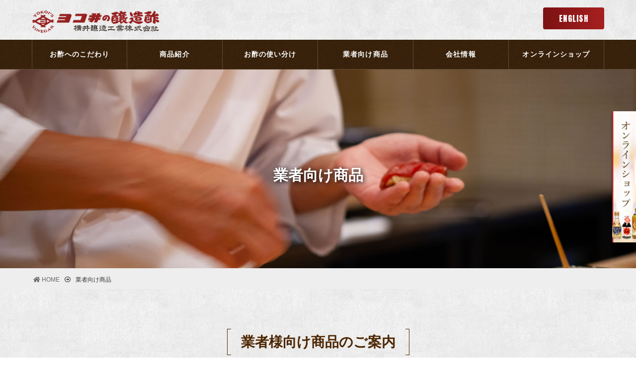

--- FILE ---
content_type: text/html; charset=UTF-8
request_url: https://yokoi-vinegar.co.jp/business/1878/
body_size: 9202
content:
<!doctype html>
<html lang="ja">
<head>
	<meta charset="UTF-8">
	<meta name="viewport" content="width=device-width, initial-scale=1">
	<meta http-equiv="X-UA-Compatible" content="IE=edge">
	<meta name="msapplication-TileImage" content="https://yokoi-vinegar.co.jp/pre/wp-content/themes/splus02/img/common/msp.png" />
	<link rel="profile" href="https://gmpg.org/xfn/11">
	<link href="https://use.fontawesome.com/releases/v5.0.6/css/all.css" rel="stylesheet">
	<meta name="keywords" content="横井醸造,黒酢,赤酢,米酢,ヨコ井,醸造酢,東京都江東区" />
<meta name="description" content="業者様向け商品のご案内 横井醸造は、様々な業態でご利用いただける業務用の商品を多数取り揃えております。 専門知識をもったスタッフがお酢のご利用方法やお悩みなどにスピーディーかつ真摯にご対応させていただきます。 また、ご要望に沿った商品開発を" />

<!-- WP SiteManager OGP Tags -->
<meta property="og:title" content="業者向け商品" />
<meta property="og:type" content="article" />
<meta property="og:url" content="https://yokoi-vinegar.co.jp/business/" />
<meta property="og:description" content="業者様向け商品のご案内 横井醸造は、様々な業態でご利用いただける業務用の商品を多数取り揃えております。 専門知識をもったスタッフがお酢のご利用方法やお悩みなどにスピーディーかつ真摯にご対応させていただきます。 また、ご要望に沿った商品開発を" />
<meta property="og:site_name" content="ヨコ井の醸造酢【横井醸造工業株式会社】" />
<meta property="og:image" content="https://yokoi-vinegar.co.jp/pre/wp-content/uploads/2020/01/business-signage.jpg" />
<title>業者向け商品 &#8211; ページ 1878 &#8211; ヨコ井の醸造酢【横井醸造工業株式会社】</title>
<link rel='dns-prefetch' href='//s.w.org' />
<link rel="alternate" type="application/rss+xml" title="ヨコ井の醸造酢【横井醸造工業株式会社】 &raquo; フィード" href="https://yokoi-vinegar.co.jp/feed/" />
<link rel="alternate" type="application/rss+xml" title="ヨコ井の醸造酢【横井醸造工業株式会社】 &raquo; コメントフィード" href="https://yokoi-vinegar.co.jp/comments/feed/" />
		<script type="text/javascript">
			window._wpemojiSettings = {"baseUrl":"https:\/\/s.w.org\/images\/core\/emoji\/12.0.0-1\/72x72\/","ext":".png","svgUrl":"https:\/\/s.w.org\/images\/core\/emoji\/12.0.0-1\/svg\/","svgExt":".svg","source":{"concatemoji":"https:\/\/yokoi-vinegar.co.jp\/pre\/wp-includes\/js\/wp-emoji-release.min.js?ver=5.3.20"}};
			!function(e,a,t){var n,r,o,i=a.createElement("canvas"),p=i.getContext&&i.getContext("2d");function s(e,t){var a=String.fromCharCode;p.clearRect(0,0,i.width,i.height),p.fillText(a.apply(this,e),0,0);e=i.toDataURL();return p.clearRect(0,0,i.width,i.height),p.fillText(a.apply(this,t),0,0),e===i.toDataURL()}function c(e){var t=a.createElement("script");t.src=e,t.defer=t.type="text/javascript",a.getElementsByTagName("head")[0].appendChild(t)}for(o=Array("flag","emoji"),t.supports={everything:!0,everythingExceptFlag:!0},r=0;r<o.length;r++)t.supports[o[r]]=function(e){if(!p||!p.fillText)return!1;switch(p.textBaseline="top",p.font="600 32px Arial",e){case"flag":return s([127987,65039,8205,9895,65039],[127987,65039,8203,9895,65039])?!1:!s([55356,56826,55356,56819],[55356,56826,8203,55356,56819])&&!s([55356,57332,56128,56423,56128,56418,56128,56421,56128,56430,56128,56423,56128,56447],[55356,57332,8203,56128,56423,8203,56128,56418,8203,56128,56421,8203,56128,56430,8203,56128,56423,8203,56128,56447]);case"emoji":return!s([55357,56424,55356,57342,8205,55358,56605,8205,55357,56424,55356,57340],[55357,56424,55356,57342,8203,55358,56605,8203,55357,56424,55356,57340])}return!1}(o[r]),t.supports.everything=t.supports.everything&&t.supports[o[r]],"flag"!==o[r]&&(t.supports.everythingExceptFlag=t.supports.everythingExceptFlag&&t.supports[o[r]]);t.supports.everythingExceptFlag=t.supports.everythingExceptFlag&&!t.supports.flag,t.DOMReady=!1,t.readyCallback=function(){t.DOMReady=!0},t.supports.everything||(n=function(){t.readyCallback()},a.addEventListener?(a.addEventListener("DOMContentLoaded",n,!1),e.addEventListener("load",n,!1)):(e.attachEvent("onload",n),a.attachEvent("onreadystatechange",function(){"complete"===a.readyState&&t.readyCallback()})),(n=t.source||{}).concatemoji?c(n.concatemoji):n.wpemoji&&n.twemoji&&(c(n.twemoji),c(n.wpemoji)))}(window,document,window._wpemojiSettings);
		</script>
		<style type="text/css">
img.wp-smiley,
img.emoji {
	display: inline !important;
	border: none !important;
	box-shadow: none !important;
	height: 1em !important;
	width: 1em !important;
	margin: 0 .07em !important;
	vertical-align: -0.1em !important;
	background: none !important;
	padding: 0 !important;
}
</style>
	<link rel='stylesheet' id='wp-block-library-css'  href='https://yokoi-vinegar.co.jp/pre/wp-includes/css/dist/block-library/style.min.css?ver=5.3.20' type='text/css' media='all' />
<link rel='stylesheet' id='splus02-style-css'  href='https://yokoi-vinegar.co.jp/pre/wp-content/themes/splus02/style.css?ver=5.3.20' type='text/css' media='all' />
<link rel='https://api.w.org/' href='https://yokoi-vinegar.co.jp/wp-json/' />
<link rel="EditURI" type="application/rsd+xml" title="RSD" href="https://yokoi-vinegar.co.jp/pre/xmlrpc.php?rsd" />
<link rel="wlwmanifest" type="application/wlwmanifest+xml" href="https://yokoi-vinegar.co.jp/pre/wp-includes/wlwmanifest.xml" /> 
<meta name="generator" content="WordPress 5.3.20" />
<link rel='shortlink' href='https://yokoi-vinegar.co.jp/?p=15' />
<link rel="alternate" type="application/json+oembed" href="https://yokoi-vinegar.co.jp/wp-json/oembed/1.0/embed?url=https%3A%2F%2Fyokoi-vinegar.co.jp%2Fbusiness%2F" />
<link rel="alternate" type="text/xml+oembed" href="https://yokoi-vinegar.co.jp/wp-json/oembed/1.0/embed?url=https%3A%2F%2Fyokoi-vinegar.co.jp%2Fbusiness%2F&#038;format=xml" />

<!-- tracker added by Ultimate Google Analytics plugin改 http://little.ws http://whitehatseo.jp -->
<script type="text/javascript">
var _gaq = _gaq || [];
_gaq.push(["_setAccount", "UA-46334016-1"]);
_gaq.push(["_trackPageview"]);

  (function() {
    var ga = document.createElement("script"); ga.type = "text/javascript"; ga.async = true;
    ga.src = ("https:" == document.location.protocol ? "https://ssl" : "http://www") + ".google-analytics.com/ga.js";
    var s = document.getElementsByTagName("script")[0]; s.parentNode.insertBefore(ga, s);
  })();
</script>
<script type="text/javascript">
if (document.referrer.match(/google\.(com|co\.jp)/gi) && document.referrer.match(/cd/gi)) {
var myString = document.referrer;
var r        = myString.match(/cd=(.*?)&/);
var rank     = parseInt(r[1]);
var kw       = myString.match(/q=(.*?)&/);

if (kw[1].length > 0) {
	var keyWord  = decodeURI(kw[1]);
} else {
	keyWord = "(not provided)";
}

var p = document.location.pathname;
_gaq.push(["_trackEvent", "RankTracker", keyWord, p, rank, true]);
}
</script><link rel="canonical" href="https://yokoi-vinegar.co.jp/business/" />
<link rel="icon" href="https://yokoi-vinegar.co.jp/pre/wp-content/uploads/2019/12/cropped-app512-32x32.png" sizes="32x32" />
<link rel="icon" href="https://yokoi-vinegar.co.jp/pre/wp-content/uploads/2019/12/cropped-app512-192x192.png" sizes="192x192" />
<link rel="apple-touch-icon-precomposed" href="https://yokoi-vinegar.co.jp/pre/wp-content/uploads/2019/12/cropped-app512-180x180.png" />
<meta name="msapplication-TileImage" content="https://yokoi-vinegar.co.jp/pre/wp-content/uploads/2019/12/cropped-app512-270x270.png" />
<noscript><style id="rocket-lazyload-nojs-css">.rll-youtube-player, [data-lazy-src]{display:none !important;}</style></noscript>	<link rel="icon" href="https://yokoi-vinegar.co.jp/pre/wp-content/themes/splus02/img/common/fbc.ico" sizes="32x32" />
	<link rel="apple-touch-icon-precomposed" href="https://yokoi-vinegar.co.jp/pre/wp-content/themes/splus02/img/common/app.png" />
	<link href="https://fonts.googleapis.com/css?family=Anton&display=swap" rel="stylesheet">
	<link rel="stylesheet" href="https://yokoi-vinegar.co.jp/pre/wp-content/themes/splus02/layouts/swiper.min.css">
</head>

<body class="page-template-default page page-id-15 page-parent wp-custom-logo paged-1878 page-paged-1878">
<div id="is-loading">
	<div id="loading">
		<img loading="lazy" src="data:image/svg+xml,%3Csvg%20xmlns='http://www.w3.org/2000/svg'%20viewBox='0%200%200%200'%3E%3C/svg%3E" alt="Now Loading..." data-lazy-src="https://yokoi-vinegar.co.jp/pre/wp-content/themes/splus02/img/common/loading.gif" /><noscript><img src="https://yokoi-vinegar.co.jp/pre/wp-content/themes/splus02/img/common/loading.gif" alt="Now Loading..." /></noscript>
	</div>
</div>
<div id="wrap loading__wrapper" class="site">
	<header class="header">
		<div class="header-bar">
			<h1 class="logo logo-image"><a href="https://yokoi-vinegar.co.jp/" class="custom-logo-link" rel="home"><img loading="lazy" width="257" height="45" src="data:image/svg+xml,%3Csvg%20xmlns='http://www.w3.org/2000/svg'%20viewBox='0%200%20257%2045'%3E%3C/svg%3E" class="custom-logo" alt="ヨコ井の醸造酢―横井醸造工業株式会社" data-lazy-src="https://yokoi-vinegar.co.jp/pre/wp-content/uploads/2019/12/logo.png" /><noscript><img width="257" height="45" src="https://yokoi-vinegar.co.jp/pre/wp-content/uploads/2019/12/logo.png" class="custom-logo" alt="ヨコ井の醸造酢―横井醸造工業株式会社" /></noscript></a></h1>
			<div class="header-btn">
				<a href="https://yokoi-vinegar.com/" target="_blank" class="btn-gradation ffE">ENGLISH</a>
			</div>
			
			
			
			
			
			
			

				




 <nav class="global-nav01"><ul class="global-nav-inner"><li id="menu-item-28" class="menu-item menu-item-type-post_type menu-item-object-page menu-item-28"><a href="https://yokoi-vinegar.co.jp/policy/">お酢へのこだわり</a></li>
<li id="menu-item-29" class="menu-item menu-item-type-post_type menu-item-object-page menu-item-29"><a href="https://yokoi-vinegar.co.jp/lineup/">商品紹介</a></li>
<li id="menu-item-30" class="menu-item menu-item-type-post_type menu-item-object-page menu-item-has-children menu-item-30"><a href="https://yokoi-vinegar.co.jp/properly/">お酢の使い分け</a>
<ul class="sub-menu">
	<li id="menu-item-191" class="menu-item menu-item-type-post_type menu-item-object-page menu-item-191"><a href="https://yokoi-vinegar.co.jp/properly/trivia/">お酢の豆知識</a></li>
	<li id="menu-item-41" class="menu-item menu-item-type-taxonomy menu-item-object-category menu-item-41"><a href="https://yokoi-vinegar.co.jp/category/recipe/">お酢レシピ</a></li>
</ul>
</li>
<li id="menu-item-31" class="menu-item menu-item-type-post_type menu-item-object-page current-menu-item page_item page-item-15 current_page_item menu-item-has-children menu-item-31"><a href="https://yokoi-vinegar.co.jp/business/" aria-current="page">業者向け商品</a>
<ul class="sub-menu">
	<li id="menu-item-136" class="menu-item menu-item-type-post_type menu-item-object-page menu-item-136"><a href="https://yokoi-vinegar.co.jp/business/for01/">鮨店様向け</a></li>
	<li id="menu-item-135" class="menu-item menu-item-type-post_type menu-item-object-page menu-item-135"><a href="https://yokoi-vinegar.co.jp/business/for02/">飲食店様向け</a></li>
	<li id="menu-item-134" class="menu-item menu-item-type-post_type menu-item-object-page menu-item-134"><a href="https://yokoi-vinegar.co.jp/business/for03/">メーカー様向け</a></li>
	<li id="menu-item-133" class="menu-item menu-item-type-post_type menu-item-object-page menu-item-133"><a href="https://yokoi-vinegar.co.jp/business/for04/">流通業者様向け</a></li>
</ul>
</li>
<li id="menu-item-32" class="menu-item menu-item-type-post_type menu-item-object-page menu-item-has-children menu-item-32"><a href="https://yokoi-vinegar.co.jp/company/">会社情報</a>
<ul class="sub-menu">
	<li id="menu-item-96" class="menu-item menu-item-type-post_type menu-item-object-page menu-item-96"><a href="https://yokoi-vinegar.co.jp/company/history/">沿革</a></li>
	<li id="menu-item-39" class="menu-item menu-item-type-taxonomy menu-item-object-category menu-item-39"><a href="https://yokoi-vinegar.co.jp/category/news/">お知らせ</a></li>
	<li id="menu-item-40" class="menu-item menu-item-type-taxonomy menu-item-object-category menu-item-40"><a href="https://yokoi-vinegar.co.jp/category/event/">イベント情報</a></li>
</ul>
</li>
<li id="menu-item-43" class="menu-item menu-item-type-custom menu-item-object-custom menu-item-43"><a target="_blank" rel="noopener noreferrer" href="https://yokoinosu.net/">オンラインショップ</a></li>
</ul></nav>	

			


















			
			
			
			
		</div>
	</header>

	<div id="content" class="site-content">			<div data-bg="url(https://yokoi-vinegar.co.jp/pre/wp-content/uploads/2020/01/business-signage.jpg)" class="signage rocket-lazyload" style="">
			<div class="signage-content">
				<h2 class="signage-title">業者向け商品</h2>
			</div>
		</div>
		<div class="breadcrumb-content">
			<div id="breadcrumb"><ul><li><a href="https://yokoi-vinegar.co.jp"><span><i class="fas fa-home"></i> HOME</span></a></li><li><span>業者向け商品</span></li></ul></div>		</div>
		<div id="primary" class="content-area mt5em">
			<div id="main" class="site-main">

		
<article id="post-15" class="post-15 page type-page status-publish has-post-thumbnail hentry">


		
<div class="inner">
	<div class="taC">
		<h4 class="hstyle09 mt0">業者様向け商品のご案内</h4>
	</div>
	<p class="mb4em taCL">横井醸造は、様々な業態でご利用いただける業務用の商品を多数取り揃えております。<br>
	専門知識をもったスタッフがお酢のご利用方法やお悩みなどにスピーディーかつ真摯にご対応させていただきます。<br>
	また、ご要望に沿った商品開発をおこなったり、様々な委託加工を承っております。<br>新規開業を予定の方、現在ご利用の酢を見直されたい方、お気軽にご相談ください。</p>
</div>
<div class="wide-inner">
	<div class="business-wrap">
		<div class="business-col2">
			<div class="bsn-2-wrap bsn01-bg">
				<a href="https://yokoi-vinegar.co.jp/business/for01/">
					<div class="bsn-2-rgba">
						<h4 class="bsn-2-ttl">鮨店様向け</h4>
					</div>
				</a>
			</div>
			<div class="col-text1">
				<p>創業以来当社は、鮨店様に鍛えられ、磨かれ、鮨店様と共に歩んでまいりました。お陰様で当社のお酢は高い評価を頂き、名代の老舗や名代はじめ関東近圏の約6,000軒の鮨店でご愛用いただいております。</p>
			</div>
		</div>
		<div class="business-col2">
			<div class="bsn-2-wrap bsn02-bg">
				<a href="https://yokoi-vinegar.co.jp/business/for02/">
					<div class="bsn-2-rgba">
						<h4 class="bsn-2-ttl">飲食店様向け</h4>
					</div>
				</a>
			</div>
			<div class="col-text2">
				<p>ホテル、レストラン、中華料理店等、和洋中それぞれの分野の超一流店で幅広く当社の酢はご愛用いただいております。鮨店を除けば、酢は調味料の中でも地味な存在です。それでも食材にこだわりを持つ店では、酢もしっかり吟味していただけるようです。</p>
			</div>
		</div>
	</div>
	<div class="business-wrap">
		<div class="business-col2">
			<div class="bsn-2-wrap bsn03-bg">
				<a href="https://yokoi-vinegar.co.jp/business/for03/">
					<div class="bsn-2-rgba">
						<h4 class="bsn-2-ttl">メーカー様向け</h4>
					</div>
				</a>
			</div>
			<div class="col-text3">
				<p>当社は、ご要望に沿った商品開発、様々な委託加工等（ご用意いただいた原料での製造、調合し等）も行っております。お気軽にご相談ください。</p>
			</div>
		</div>
		<div class="business-col2">
			<div class="bsn-2-wrap bsn04-bg">
				<a href="https://yokoi-vinegar.co.jp/business/for04/">
					<div class="bsn-2-rgba">
						<h4 class="bsn-2-ttl">流通業者様向け</h4>
					</div>
				</a>
			</div>
			<div class="col-text4">
				<p>お陰さまでお客様から非常に高い評価を受け、多くの方々にご愛用いただいております。また、料理用の商品は勿論、健康用の商品も多種揃えております。</p>
			</div>
		</div>
	</div>
</div>


</article><!-- #post-15 -->

			</div><!-- #main -->
		</div><!-- #primary -->


		<div id="page_top"><a href="#"></a></div>
		<div id="fixed_right_banner">
			<a href="https://www.yokoinosu.net/" target="_blank"><img loading="lazy" src="data:image/svg+xml,%3Csvg%20xmlns='http://www.w3.org/2000/svg'%20viewBox='0%200%200%200'%3E%3C/svg%3E" data-lazy-src="https://yokoi-vinegar.co.jp/pre/wp-content/themes/splus02/img/top/online-bnr.jpg"><noscript><img src="https://yokoi-vinegar.co.jp/pre/wp-content/themes/splus02/img/top/online-bnr.jpg"></noscript></a>
		</div>

				<div class="footer-info-bg">
					<div class="inner">
						<div class="footer-info-wrap">
							<div class="footer-info-col2">
								<a href="https://yokoi-vinegar.co.jp/" class="custom-logo-link" rel="home"><img loading="lazy" width="257" height="45" src="data:image/svg+xml,%3Csvg%20xmlns='http://www.w3.org/2000/svg'%20viewBox='0%200%20257%2045'%3E%3C/svg%3E" class="custom-logo" alt="ヨコ井の醸造酢―横井醸造工業株式会社" data-lazy-src="https://yokoi-vinegar.co.jp/pre/wp-content/uploads/2019/12/logo.png" /><noscript><img width="257" height="45" src="https://yokoi-vinegar.co.jp/pre/wp-content/uploads/2019/12/logo.png" class="custom-logo" alt="ヨコ井の醸造酢―横井醸造工業株式会社" /></noscript></a>
								<p>〒136-0082　東京都江東区新木場4-2-17<br>
								TEL：03-3522-1111（代表）<br>
								[電話対応時間]9：00～17：00　[定休日]土・日・祝</p>

								<div class="bnr-area">
									<a href="https://yokoi-vinegar.co.jp/inquiry/" class="fuwatto_btn_blue mb15">お問い合わせ</a>
									<a href="https://en-gage.net/yokoi-vinegar" target="_blank" class="fuwatto_btn_red mb15">採用情報</a>
									<a href="https://yokoi-vinegar.com/" target="_blank" class="fuwatto_btn_blue footer-pc mb15">ENGLISH</a>
									<a href="https://www.instagram.com/yokoi1937/" target="_blank"><img loading="lazy" class="sns-logo" src="data:image/svg+xml,%3Csvg%20xmlns='http://www.w3.org/2000/svg'%20viewBox='0%200%200%200'%3E%3C/svg%3E" alt="インスタグラム" data-lazy-src="https://yokoi-vinegar.co.jp/pre/wp-content/themes/splus02/img/common/inst.png"><noscript><img class="sns-logo" src="https://yokoi-vinegar.co.jp/pre/wp-content/themes/splus02/img/common/inst.png" alt="インスタグラム"></noscript></a>	
									<a href="https://www.facebook.com/yokoivinegar/" target="_blank"><img loading="lazy" class="sns-logo" src="data:image/svg+xml,%3Csvg%20xmlns='http://www.w3.org/2000/svg'%20viewBox='0%200%200%200'%3E%3C/svg%3E" alt="facebook" data-lazy-src="https://yokoi-vinegar.co.jp/pre/wp-content/themes/splus02/img/common/facebook.png"><noscript><img class="sns-logo" src="https://yokoi-vinegar.co.jp/pre/wp-content/themes/splus02/img/common/facebook.png" alt="facebook"></noscript></a>
								
									<a href="https://www.youtube.com/channel/UCt06sBYzGgA6SL_GNnje0pg" target="_blank"><img loading="lazy" class="sns-pc" src="data:image/svg+xml,%3Csvg%20xmlns='http://www.w3.org/2000/svg'%20viewBox='0%200%200%200'%3E%3C/svg%3E" alt="youtube" data-lazy-src="https://yokoi-vinegar.co.jp/pre/wp-content/themes/splus02/img/common/youtube.png"><noscript><img class="sns-pc" src="https://yokoi-vinegar.co.jp/pre/wp-content/themes/splus02/img/common/youtube.png" alt="youtube"></noscript></a>
									<div class="footer-pad">
										<a href="https://www.youtube.com/channel/UCt06sBYzGgA6SL_GNnje0pg" target="_blank" class="fuwatto_btn_red mb15">YouTube</a>
									</div>
                               		<a href="https://www.tokyo-cci.or.jp/seisaku/committee/mono/smart/case/29/" target="_blank"><img loading="lazy" src="data:image/svg+xml,%3Csvg%20xmlns='http://www.w3.org/2000/svg'%20viewBox='0%200%200%200'%3E%3C/svg%3E" alt="東京商工会議所" data-lazy-src="https://yokoi-vinegar.co.jp/pre/wp-content/themes/splus02/img/top/syoko-bnr.jpg"><noscript><img src="https://yokoi-vinegar.co.jp/pre/wp-content/themes/splus02/img/top/syoko-bnr.jpg" alt="東京商工会議所"></noscript></a>
</div>
								
							</div>
							<div class="footer-info-col2">

							</div>
						</div>
					</div>
				</div>

	</div><!-- #content -->


	<footer id="colophon" class="site-footer">
		<div class="inner">
						<div class="footer-nav-area">
				<nav id="footer_menu" class="footer_menu"><ul id="menu-%e3%83%95%e3%83%83%e3%82%bf%e3%83%bc%e3%83%a1%e3%83%8b%e3%83%a5%e3%83%bc" class="menu"><li id="menu-item-63" class="menu-item menu-item-type-post_type menu-item-object-page menu-item-63"><a href="https://yokoi-vinegar.co.jp/inquiry/">お問い合わせ</a></li>
<li id="menu-item-62" class="menu-item menu-item-type-post_type menu-item-object-page menu-item-privacy-policy menu-item-62"><a href="https://yokoi-vinegar.co.jp/privacy/">プライバシーポリシー</a></li>
<li id="menu-item-64" class="menu-item menu-item-type-post_type menu-item-object-page menu-item-64"><a href="https://yokoi-vinegar.co.jp/sitemap/">サイトマップ</a></li>
</ul></nav>			</div>
			<div class="copyright">
				<p>copyright &copy; 2026 YOKOI'S VINEGAR. <span>All Rights Reserved.</span></p>
			</div>
		</div>
		<ul class="fix-under-menu">
			<li><a href="https://yokoi-vinegar.co.jp"><i class="fas fa-home" aria-hidden="true"></i><br>HOME</a></li>
			<li><a href="https://www.instagram.com/yokoi1937/"><i class="fab fa-instagram" aria-hidden="true"></i><br>インスタグラム</a></li>
			<li><a href="https://www.facebook.com/yokoivinegar/"><i class="fab fa-facebook" aria-hidden="true"></i><br>facebook</a></li>
			<li><a href="https://www.yokoinosu.net/" target="_blank"><i class="fas fa-shopping-cart" aria-hidden="true"></i><br>オンラインショップ</a></li>
		</ul>

	
	</footer><!-- #colophon -->
</div><!-- #wrap -->

<script type='text/javascript' src='https://yokoi-vinegar.co.jp/pre/wp-content/themes/splus02/js/navigation.js?ver=20151215'></script>
<script type='text/javascript' src='https://yokoi-vinegar.co.jp/pre/wp-content/themes/splus02/js/skip-link-focus-fix.js?ver=20151215'></script>
<script type='text/javascript' src='https://yokoi-vinegar.co.jp/pre/wp-includes/js/wp-embed.min.js?ver=5.3.20'></script>
<script>window.lazyLoadOptions = {
                elements_selector: "[loading=lazy],.rocket-lazyload",
                data_src: "lazy-src",
                data_srcset: "lazy-srcset",
                data_sizes: "lazy-sizes",
                class_loading: "lazyloading",
                class_loaded: "lazyloaded",
                threshold: 300,
                callback_loaded: function(element) {
                    if ( element.tagName === "IFRAME" && element.dataset.rocketLazyload == "fitvidscompatible" ) {
                        if (element.classList.contains("lazyloaded") ) {
                            if (typeof window.jQuery != "undefined") {
                                if (jQuery.fn.fitVids) {
                                    jQuery(element).parent().fitVids();
                                }
                            }
                        }
                    }
                },
use_native: true};
        window.addEventListener('LazyLoad::Initialized', function (e) {
            var lazyLoadInstance = e.detail.instance;
        
            if (window.MutationObserver) {
                var observer = new MutationObserver(function(mutations) {
                    var image_count = 0;
                    var iframe_count = 0;
                    var rocketlazy_count = 0;

                    mutations.forEach(function(mutation) {
                        for (i = 0; i < mutation.addedNodes.length; i++) {
                            if (typeof mutation.addedNodes[i].getElementsByTagName !== 'function') {
                                return;
                            }

                           if (typeof mutation.addedNodes[i].getElementsByClassName !== 'function') {
                                return;
                            }

                            images = mutation.addedNodes[i].getElementsByTagName('img');
                            is_image = mutation.addedNodes[i].tagName == "IMG";
                            iframes = mutation.addedNodes[i].getElementsByTagName('iframe');
                            is_iframe = mutation.addedNodes[i].tagName == "IFRAME";
                            rocket_lazy = mutation.addedNodes[i].getElementsByClassName('rocket-lazyload');

                            image_count += images.length;
			                iframe_count += iframes.length;
			                rocketlazy_count += rocket_lazy.length;
                            
                            if(is_image){
                                image_count += 1;
                            }

                            if(is_iframe){
                                iframe_count += 1;
                            }
                        }
                    } );

                    if(image_count > 0 || iframe_count > 0 || rocketlazy_count > 0){
                        lazyLoadInstance.update();
                    }
                } );
                
                var b      = document.getElementsByTagName("body")[0];
                var config = { childList: true, subtree: true };
                
                observer.observe(b, config);
            }
        }, false);</script><script data-no-minify="1" async src="https://yokoi-vinegar.co.jp/pre/wp-content/plugins/rocket-lazy-load/assets/js/12.0/lazyload.min.js"></script><!-- Passive Event Listener を使用してサイトでのスクロール パフォーマンスを向上させる ontouchstartの代わり -->
<script>
/* "passive" が使えるかどうかを検出 */
var passiveSupported = false;
try {
  window.addEventListener("test", null, Object.defineProperty({}, "passive", { get: function() { passiveSupported = true; } }));
} catch(err) {}
/* リスナーを登録 */
var elem = document.getElementById('elem');
elem.addEventListener('touchmove', function listener() {
  /* do something */
}, passiveSupported ? { passive: true } : false);
</script>
<!-- nicescroll -->
<script type="text/javascript" src="https://yokoi-vinegar.co.jp/pre/wp-content/themes/splus02/js/jquery.nicescroll.min.js"></script>
<script type="text/javascript">
    $(function(){
        $("body").niceScroll();
    });
</script>
<!--objedt-fit（IE）-->
<script src="https://ajax.googleapis.com/ajax/libs/jquery/3.3.1/jquery.min.js"></script>
<script src="https://cdnjs.cloudflare.com/ajax/libs/object-fit-images/3.2.3/ofi.js"></script>
<script>objectFitImages();</script>
<!-- loading -->
<script src="https://code.jquery.com/jquery-2.1.1.min.js"></script>
<script>
$(function() {
	var h = $(window).height();
		$('#loading__wrapper').css('display','none');
		$('#is-loading ,#loading').height(h).css('display','block');
	});
	$(window).load(function () {
		$('#is-loading').delay(900).fadeOut(800);
		$('#loading').delay(600).fadeOut(300);
		$('#loading__wrapper').css('display', 'block');
	});
$(function(){
	setTimeout('stopload()',10000);
	});
function stopload(){
	$('#loading__wrapper').css('display','block');
	$('#is-loading').delay(900).fadeOut(800);
	$('#loading').delay(600).fadeOut(300);
}
</script>
<!-- header -->
<script src="https://yokoi-vinegar.co.jp/pre/wp-content/themes/splus02/js/jquery.meanmenu.js"></script>
<script type="text/javascript">
jQuery(document).ready(function ($) {
    $('header nav').meanmenu( {
        meanMenuContainer: ".header-bar",
        meanScreenWidth: "1020",});
});
</script>
<!-- slider -->
<script src="https://yokoi-vinegar.co.jp/pre/wp-content/themes/splus02/js/swiper.min.js"></script>
<script>
jQuery(function(){
   var mySwiper = new Swiper ('.swiper-container', {
   loop: true,
   slidesPerView: 2,
   spaceBetween: 10,
   centeredSlides : true,
   speed: 3000,
   autoplay: 8000,  
   preventClicks:false, 
   pagination: '.swiper-pagination',
   nextButton: '.swiper-button-next',
   prevButton: '.swiper-button-prev',
   breakpoints: {
    768: {
      slidesPerView: 1,
      spaceBetween: 0
    }
  }
})
});
</script>
<!-- top-news-list -->
<script type="text/javascript">
$(function() {
	function headline() {
		setTimeout(function() {
			headline();
			$(".top-news-list li").not(':first').css('display', 'none');
			$(".top-news-list li:first").fadeOut('normal', function() {
				$(this).next().fadeIn('normal');
				$(this).clone().appendTo(".top-news-list ul");
				$(this).remove();
			});
		}, 6000);
	}
	var n_size = $(".top-news-list li").size();
	if(n_size > 1) {
		headline();
	}
});
</script>
<!-- scroll-animation -->
<script>
jQuery(function(){
	$(window).scroll(function (){
		$('.effect-fade').each(function(){
			var elemPos = $(this).offset().top;
			var scroll = $(window).scrollTop();
			var windowHeight = $(window).height();
		if (scroll > elemPos - windowHeight + 200){
			$(this).addClass('effect-scroll');
		}
		});
	});
});
jQuery(window).on('load scroll', function (){
	var box = $('.boxPlay');
		var isPlay= 'isPlay';
	box.each(function () {
	var boxOffset = $(this).offset().top;
	var scrollPos = $(window).scrollTop();
	var wh = $(window).height();
	if(scrollPos > boxOffset - wh + (wh / 2) ){
		$(this).addClass(isPlay);
	}else{
		$(this).removeClass(isPlay);
	}
	});
});
</script>
<!-- page-top -->
<script>
jQuery(document).ready(function(){
    $("#page_top").hide();
    $(window).on("scroll", function() {
        if ($(this).scrollTop() > 100) {
            $("#page_top").fadeIn("fast");
        } else {
            $("#page_top").fadeOut("fast");
        }
        scrollHeight = $(document).height();
        scrollPosition = $(window).height() + $(window).scrollTop();
        footHeight = $("footer").innerHeight(); //footerの高さ（＝止めたい位置）
        if ( scrollHeight - scrollPosition  <= footHeight ) {
            $("#page_top").css({
                "position":"absolute", 
                "bottom": footHeight + 65
            });
        } else { 
            $("#page_top").css({
                "position":"fixed",
                "bottom": "65px" 
            });
        }
    });
    $('#page_top').click(function () {
        $('body,html').animate({
        scrollTop: 0
        }, 400);
        return false;
    });
});
</script>


</body>
</html>

--- FILE ---
content_type: text/css
request_url: https://yokoi-vinegar.co.jp/pre/wp-content/themes/splus02/style.css?ver=5.3.20
body_size: 18900
content:
/*!
Theme Name: splus02
Theme URI: http://underscores.me/
Author: arrows inc.
Author URI: https://arrows-web.net/
Description: Splus02
Version: 1.0.0
License: GNU General Public License v2 or later
License URI: LICENSE
Text Domain: splus02
Tags: custom-background, custom-logo, custom-menu, featured-images, threaded-comments, translation-ready
This theme, like WordPress, is licensed under the GPL.
Use it to make something cool, have fun, and share what you've learned with others.
splus02 is based on Underscores https://underscores.me/, (C) 2012-2017 Automattic, Inc.
Underscores is distributed under the terms of the GNU GPL v2 or later.
Normalizing styles have been helped along thanks to the fine work of
Nicolas Gallagher and Jonathan Neal https://necolas.github.io/normalize.css/
*/

@font-face { font-family: "Yu Gothic M"; src: local("Yu Gothic Medium"); }
@font-face { font-family: "Yu Gothic M"; src: local("Yu Gothic Bold"); font-weight: bold; }
/*--------------------------------------------------------------
# Normalize
--------------------------------------------------------------*/
/* normalize.css v8.0.0 | MIT License | github.com/necolas/normalize.css */
/* Document ========================================================================== */
html {line-height: 1.15;-webkit-text-size-adjust: 100%;}
/* Sections ========================================================================== */
body {margin: 0;}
h1 {font-size: 2em;margin: 0.67em 0;}
/* Grouping content ========================================================================== */
hr {box-sizing: content-box;height: 0;overflow: visible;}
pre {font-family: monospace, monospace;font-size: 1em;}
/* Text-level semantics ========================================================================== */
a {background-color: transparent;}
abbr[title] {border-bottom: none;text-decoration: underline;text-decoration: underline dotted;}
b,strong {font-weight: bolder;}
code,kbd,samp {font-family: monospace, monospace;font-size: 1em;}
small {font-size: 80%;}
sub,sup {font-size: 75%;line-height: 0;position: relative;vertical-align: baseline;}
sub {bottom: -0.25em;}
sup {top: -0.5em;}
/* Embedded content ========================================================================== */
img {border-style: none;}
/* Forms ========================================================================== */
button,input,optgroup,select,textarea {font-family: inherit;font-size: 100%;line-height: 1.15;margin: 0;}
button,input {overflow: visible;}
button,select {text-transform: none;}
button,[type="button"],[type="reset"],[type="submit"] {-webkit-appearance: button;}
button::-moz-focus-inner,[type="button"]::-moz-focus-inner,[type="reset"]::-moz-focus-inner,[type="submit"]::-moz-focus-inner {border-style: none;padding: 0;}
button:-moz-focusring,[type="button"]:-moz-focusring,[type="reset"]:-moz-focusring,[type="submit"]:-moz-focusring {outline: 1px dotted ButtonText;}
fieldset {padding: 0.35em 0.75em 0.625em;}
legend {box-sizing: border-box;color: inherit;display: table;max-width: 100%;padding: 0;white-space: normal;}
progress {vertical-align: baseline;}
textarea {overflow: auto;}
[type="checkbox"],[type="radio"] {box-sizing: border-box;padding: 0;}
[type="number"]::-webkit-inner-spin-button,[type="number"]::-webkit-outer-spin-button {height: auto;}
[type="search"] {-webkit-appearance: textfield;outline-offset: -2px;}
[type="search"]::-webkit-search-decoration {-webkit-appearance: none;}
::-webkit-file-upload-button {-webkit-appearance: button;font: inherit;}
/* Interactive ========================================================================== */
details {display: block;}
summary {display: list-item;}
/* Misc ========================================================================== */
template {display: none;}
[hidden] {display: none;}
/*--------------------------------------------------------------
#  Typography
--------------------------------------------------------------*/
html, body {padding: 0;margin: 0;}
html {box-sizing: border-box;font-size: 62.5%;}
body {font-family:-apple-system, BlinkMacSystemFont, "Helvetica Neue", "Segoe UI", Helvetica, "游ゴシック体", YuGothic, "Yu Gothic M", "游ゴシック Medium", "Yu Gothic Medium", "メイリオ", Meiryo, sans-serif, "Apple Color Emoji", "Segoe UI Emoji", "Segoe UI Symbol", "Noto Color Emoji";}
body,button,input,select,optgroup,textarea {color: #333;font-size: 16px;font-size: 1.6em;/*ほかの要素はremで指定*/font-weight:400;line-height: 1.79;font-feature-settings: "pkna" 1;}
h1, h2, h3, h4, h5, h6 {margin-block-end: 0;clear: both;}
p {margin-block-start: .5em;margin-bottom: 1.5em;}
dfn, cite, em, i {font-style: italic;}
blockquote {margin: 0 1.5em;}
address {margin: 0 0 1.5em;}
pre {background: #eee;font-size: 15px;font-size: 1.5rem;line-height: 1.6;margin-bottom: 1.6em;max-width: 100%;overflow: auto;padding: 1.6em;}
code, kbd, tt, var {font-family: Monaco, Consolas, "Andale Mono", "DejaVu Sans Mono", monospace;font-size: 1.5rem;}
abbr, acronym {border-bottom: 1px dotted #666;cursor: help;}
mark, ins {background: #fff9c0;text-decoration: none;}
big {font-size: 125%;}
.ffG {font-family:-apple-system, BlinkMacSystemFont, "Helvetica Neue", "Segoe UI", Helvetica, "游ゴシック体", YuGothic, "Yu Gothic M", "游ゴシック Medium", "Yu Gothic Medium", "メイリオ", Meiryo, sans-serif, "Apple Color Emoji", "Segoe UI Emoji", "Segoe UI Symbol", "Noto Color Emoji";}
.ffM {font-family:游明朝,"Yu Mincho",YuMincho,"Hiragino Mincho ProN",HGS明朝E,メイリオ,Meiryo,Georgia,serif;}
.ffE {font-family: 'Anton','Roboto',arial,sans-serif;letter-spacing:.08em;}
@media screen and (max-width:690px){
body{font-size: 14px;font-size: 1.4em;}}
/*--------------------------------------------------------------
#  Elements
--------------------------------------------------------------*/
*,*:before,*:after {box-sizing: inherit;}
body {background-color: #fff;background-image: url("https://www.transparenttextures.com/patterns/clean-gray-paper.png");}
hr {background-color: #ccc;border: 0;height: 1px;margin-bottom: 1.5em;}
ul, ol {margin: 0 0 1.5em 0;}
ul {list-style: disc;}
ol {list-style: decimal;}
li > ul,li > ol {margin-bottom: 0;margin-left: 1.5em;}
dt {font-weight: bold;}
dd {margin: 0 1.5em 1.5em;}
img {height: auto;max-width: 100%;}
figure {margin: 1em 0;}
table {margin: 0 0 1.5em;width: 100%;}
/* ## Links ================================================= */
a {color: #333;text-decoration: none;outline: none;}
a:visited {color: #333;}
a:hover, a:focus, a:active {color: #999;}
a:focus {outline: none;}
a:hover, a:active {outline: 0;}
.link-area{position:relative;}
.link-area .link{display: block;position: absolute;top: 0;left: 0;width: 100%;height: 100%;}
/*--------------------------------------------------------------
#  Forms
--------------------------------------------------------------*/
button,input[type="button"],input[type="reset"],input[type="submit"] {border: 1px solid;border-color: #ccc #ccc #bbb;border-radius: 3px;background: #e6e6e6;color: rgba(0, 0, 0, 0.8);font-size: 12px;font-size: 1.2rem;line-height: 1;padding: .6em 1em .4em;}
button:hover,input[type="button"]:hover,input[type="reset"]:hover,input[type="submit"]:hover {border-color: #ccc #bbb #aaa;}
button:active, button:focus,input[type="button"]:active,input[type="button"]:focus,input[type="reset"]:active,input[type="reset"]:focus,input[type="submit"]:active,input[type="submit"]:focus {border-color: #aaa #bbb #bbb;}
input[type="text"],input[type="email"],input[type="url"],input[type="password"],input[type="search"],input[type="number"],input[type="tel"],input[type="range"],input[type="date"],input[type="month"],input[type="week"],input[type="time"],input[type="datetime"],input[type="datetime-local"],input[type="color"],textarea {color: #666;border: 1px solid #ccc;border-radius: 3px;padding: 3px;}
input[type="text"]:focus,input[type="email"]:focus,input[type="url"]:focus,input[type="password"]:focus,input[type="search"]:focus,input[type="number"]:focus,input[type="tel"]:focus,input[type="range"]:focus,input[type="date"]:focus,input[type="month"]:focus,input[type="week"]:focus,input[type="time"]:focus,input[type="datetime"]:focus,input[type="datetime-local"]:focus,input[type="color"]:focus,textarea:focus {color: #111;}
select {border: 1px solid #ccc;}
textarea {width: 100%;}
/*--------------------------------------------------------------
#  Layout
--------------------------------------------------------------*/
.site {display: flex;flex-direction: column;min-height: 100vh;position: relative;}
header {display: -webkit-box;display: -ms-flexbox;display: flex;-webkit-box-orient: horizontal;-webkit-box-direction: normal;-ms-flex-direction: row;flex-direction: row;align-items: center;}
.site-content {width: 100%;}
.content-area, .content-sub-area{display: -webkit-box;display: -ms-flexbox;display: flex;justify-content: space-between;padding: 0 0 5em;}
.content-sub-area{padding: 0 10% 5em;}
.site-main,.site-sub-main {width: 100%;}
.site-sub-main {width: 65%;margin-bottom: 3em;}
.inner {margin:0 auto;width:1280px;}
.wide-inner {box-sizing:border-box;padding:0 10%;width:100%;}
.widget-area {width: 30%;}
.site-footer {width: 100%;margin-top: auto;}
.cover {width:100%;height: auto;}
@media screen and (max-width: 1920px) {
.content-sub-area{padding: 0 5% 5em;}
.wide-inner {box-sizing:border-box;padding:0 5%;width:100%;}}
@media screen and (max-width: 1366px) {
.inner {width:89.84375%;}}
@media screen and (max-width: 960px) {
.inner {box-sizing:border-box;padding:0 5%;width:100%;}
header {-webkit-box-orient: vertical;-webkit-box-direction: normal;-ms-flex-direction: column;flex-direction: column;}}
@media screen and (max-width: 640px) {
.content-area,.content-sub-area {-webkit-box-orient: vertical;-webkit-box-direction: normal;-ms-flex-direction: column;flex-direction: column;}
.site-sub-main,.widget-area {width:100%;}}
/*--------------------------------------------------------------
## Posts and pages
--------------------------------------------------------------*/
.sticky {display: block;}
.post,.page {margin: 0 0 0;}
.updated:not(.published) {display: none;}
.page-content,.entry-content,.entry-summary {margin: 1.5em 0 0;}
.page-links {clear: both;margin: 0 0 1.5em;}
/*--------------------------------------------------------------
## Captions
--------------------------------------------------------------*/
.wp-caption {margin-bottom: 1.5em;max-width: 100%;}
.wp-caption img[class*="wp-image-"] {display: block;margin-left: auto;margin-right: auto;}
.wp-caption .wp-caption-text {margin: 0.8075em 0;}
.wp-caption-text {text-align: center;}
/*--------------------------------------------------------------
# Block
--------------------------------------------------------------*/
/* ## Column ================================================ */
.wp-block-column img {display: block;width: 100%;height: 200px;object-fit: cover;font-family: 'object-fit: cover;';}
/* ## Table ================================================= */
table.wp-block-table {border: none;}
table.wp-block-table td {padding:.5em;}
figure.wp-block-table td {background:#fff;}
/* ## Gallery IE BUG ======================================== */
.wp-block-gallery .blocks-gallery-image,.wp-block-gallery .blocks-gallery-item {width: calc((99% - 16px)/2)}
@media (min-width:600px) {
.wp-block-gallery.columns-3 .blocks-gallery-image,.wp-block-gallery.columns-3 .blocks-gallery-item {width: calc((99% - 32px)/3);}
.wp-block-gallery.columns-4 .blocks-gallery-image,.wp-block-gallery.columns-4 .blocks-gallery-item {width: calc((99% - 48px)/4);}
.wp-block-gallery.columns-5 .blocks-gallery-image,.wp-block-gallery.columns-5 .blocks-gallery-item {width: calc((99% - 64px)/5);}
.wp-block-gallery.columns-6 .blocks-gallery-image,.wp-block-gallery.columns-6 .blocks-gallery-item {width: calc((99% - 80px)/6);}
.wp-block-gallery.columns-7 .blocks-gallery-image,.wp-block-gallery.columns-7 .blocks-gallery-item {width: calc((99% - 96px)/7);}
.wp-block-gallery.columns-8 .blocks-gallery-image,.wp-block-gallery.columns-8 .blocks-gallery-item {width: calc((99% - 112px)/8);}}
/* ## Media and text ======================================== */
body .wp-block-media-text {display: flex;}
.wp-block-media-text .wp-block-media-text__media {width: auto;box-sizing: border-box;}
.wp-block-media-text .wp-block-media-text__content {width: auto;box-sizing: border-box;}
@media screen and (max-width: 640px){
body .wp-block-media-text {display: flex;flex-direction: column;}
.wp-block-media-text .wp-block-media-text__media,.wp-block-media-text .wp-block-media-text__content {width: 100%;box-sizing: border-box;}}
/*--------------------------------------------------------------
#  Signage
--------------------------------------------------------------*/
.signage {background: #eaeaea;background-repeat: no-repeat;background-position: center center;background-size: cover;display: table;height: 400px;position: relative;width: 100%;margin-top:140px;}
.signage-content {display: table-cell;color: #fff;text-align: center;text-shadow: 2px 2px 10px #000;vertical-align: middle;}
.signage-title {font-size: 1.875em;}
@media screen and (max-width: 1020px) {.signage {margin-top:60px;}}
@media screen and (max-width: 768px) {.signage {height:200px;}}
/* ----------------------------------------------------------------------
#  Breadcrumb
---------------------------------------------------------------------- */
.breadcrumb-content {background: #eee;padding: .2em 10% .6em;font-size: 1.2rem;}
#breadcrumb {margin:10px auto 0;}
#breadcrumb ul {display:table;list-style:none;margin: 0;padding: 0;}
#breadcrumb ul li {margin:0 10px 0 0;float:left;}
#breadcrumb ul li:first-child::before {padding:0 3px 0 0;content:"";}
#breadcrumb ul li::before {padding: 0 10px 0 0;content: "\f35a";font-family: "Font Awesome 5 Free";}
#breadcrumb ul li a {color:#666;}
#breadcrumb ul li a:hover {color:#999;font-weight:normal;}
@media screen and (max-width: 1920px) {
.breadcrumb-content {padding: .2em 5% .6em;}}
@media screen and (max-width: 690px) {.breadcrumb-content {padding:.1em 5% .6em;font-size:1.0rem;}}
/*--------------------------------------------------------------
# SNS Share
--------------------------------------------------------------*/
.fa-hatena:before {font-family: Verdana;font-weight: bold;content: 'B!';}
.share {margin-top: 5em;margin-bottom: 2em;}
.share ul {margin: 0;padding: 0;list-style: none;}
.share ul:after {display: block;clear: both;content: '';}
.share li {float: left;width: 33.33333%;margin: 0;margin-top: 15px;}
.share li a {font-size: 14px;display: block;padding: 10px;text-align: center;text-decoration: none;color: #666;border:1px solid #ccc;}
.share li:nth-child(even) a {border-left:none;border-right:none;}
.share li a:hover {opacity: .8;font-weight:normal;}
.tweet a:hover {background-color: #55acee;color: #fff;}
.facebook a:hover {background-color: #315096;color: #fff;}
.hatena a:hover {background-color: #008fde;color: #fff;}
@media screen and (max-width: 640px) {
.share li {-webkit-box-sizing: border-box;-moz-box-sizing: border-box;box-sizing: border-box;padding: 3px;}
.share li:nth-child(even) a {border-left:1px solid #ccc;;border-right:1px solid #ccc;;}
.share li i {font-size: 1.3em;padding-top: 3px;}
.share li span {display: none;}}
/* ----------------------------------------------------------------------
#  Pagenavi
---------------------------------------------------------------------- */
/* wp-pagenavi base */
.wp-pagenavi {clear:both;text-align:center;margin:3em 0;}
.wp-pagenavi a, .wp-pagenavi span {color:#999;background:#FFF;border:solid 1px #e0e0d2;padding:8px 15px;margin:0 2px;white-space:nowrap;-moz-border-radius:3px;-webkit-border-radius:3px;border-radius:3px;-webkit-transition:0.2s ease-in-out;-moz-transition:0.2s ease-in-out;-o-transition:0.2s ease-in-out;transition:0.2s ease-in-out;text-align:center;text-decoration:none;}
.wp-pagenavi a:hover{color:#FFF; background:#999; border:#999;}
.wp-pagenavi span.current{color:#FFF;background:#666;border-color:#666;font-weight:bold;}
@media screen and (max-width: 690px) {
.wp-pagenavi {font-size:1.2rem;}
.wp-pagenavi a, .wp-pagenavi span {padding:6px 13px;}}
/* prev_next */
#prev_next{width:100%;margin:5em 0 24px;padding:0;display:table;}
#prev_next  #prev, #prev_next  #next{width:50%;padding:30px 10px 10px;border-top:#ccc 1px solid;border-bottom:#ccc 1px solid;display:table-cell;position:relative;text-decoration:none;}
#prev_next #prev, #prev_next #prev::before, #prev_next #prev::after,#prev_next #next, #prev_next #next::before, #prev_next #next::after {-webkit-box-sizing: border-box;-moz-box-sizing: border-box;box-sizing: border-box;-webkit-transition: all .3s;transition: all .3s;}
#prev_next #prev p, #prev_next #next p{font-size:90%;line-height:1.5;}
#prev_next #prev:hover, #prev_next #next:hover{background:rgba(238,238,238,0.7);}
#prev_next #prev{border-right:#ccc 1px solid;}
#prev_next #prev_title, #prev_next #next_title{font-size:90%;top:-1em;position:absolute;border:1px #ccc solid;background:#851515;text-align:center;padding:3px 10px;color:#fff;}
#prev_next #next_title{right:10px;}
#prev_next #prev img{float:left;margin-right:10px;width:100px;height:auto;}
#prev_next #next img{float:right;margin-left: 10px;width:100px;height:auto;}
#prev_next #prev_no, #prev_next #next_no{width: 50%;height:140px;padding:0 10px;display:table-cell;}#prev_next #prev_no{border-right:#ccc 1px solid;}
#prev_next_home{margin:0 auto;background-color: #39f;border:solid 9px #fff;width:100px;height:100px;-moz-border-radius:100px;-webkit-border-radius:100px;border-radius:100px;box-shadow:0 0 0 3px #39f;-webkit-box-shadow:0 0 0 3px #39f;-moz-box-shadow:0 0 0 3px #39f;text-align:center;}
#prev_next_home:hover{background:rgba(0,0,255,0.7);}
#prev_next_home i{color:#fff;margin:10px auto ;font-size:60px;}
@media screen and (max-width: 768px) {
#prev_next #prev img{width:30%;height:auto;}
#prev_next #next img{width:30%;height:auto;}}
/*--------------------------------------------------------------
# Sidebar
--------------------------------------------------------------*/
/* ## Searchform ============================================ */
.widget_search {margin-bottom: 3em;}
/* form1 */
#form1{position: relative;}
#form1 input {font-size: 1.6rem;}
#sbox1{width: 100%;height: 44px;top: 0;left: 0;padding: 0 2.5em 0 .5em;border-radius: 2px;outline: 0;background: #eee;}
#sbtn1{position: absolute;height: 44px;top: 0;right: 10px;background: none;color: #777;border: none;font-size: 1.6rem;}
#sbtn1:hover{color: #000;}
/* form2 */
#form2{position: relative;}
#form2 input {font-size: 1.6rem;}
#sbox2{width: calc(100% - 65px);height: 50px;top: 0;left: 0;padding: 0 .5em;outline: 0;border-radius: 2px;background: #eee;}
#sbtn2{position: absolute;width: 60px;height: 50px;top: 0;right: 0;border-radius: 2px;background: #31200f;color: #fff;font-size: 1.4rem;font-weight: bold;border: none;}
#sbtn2:hover{background: #851515;color: #fff;}
/* form3 */
#form3{position: relative;}
#form3 input {font-size: 1.6rem;}
#sbox3{width: 100%;height: 50px;top: 0;left: 0;padding: 0 .5em;outline: 0;border-radius: 25px;background: #eee;}
#sbtn3 {position: absolute;width: 50px;height: 50px;top: 0;right: 0;background: #000;color: #fff;border: none;border-radius: 0 25px 25px 0;}
#sbtn3 .fa-search {position: absolute;top: 30%;left: 30%;font-size: 2.0rem;}
#sbtn3:hover {color: #e9c129;}
/* ## Widget ================================================ */
.widget {margin: 0 0 1.5em;}
.widget select {max-width: 100%;}
.widget ul {list-style-type: none;margin: 0 0 3em;padding: 0;}
.widget ul li {border-bottom: 1px solid #ccc;}
.widget ul li a {display: block;padding: .5em;}
.widget ul li a:hover {background: #eee;color: #333;}
/* sidebar-title */
h2.widgettitle, h2.widget-title {position: relative;background: #31200f;color: #fff;font-size: 1.188em;padding: .4em .8em;margin-bottom: 1.5em;}
h2.widgettitle:after, h2.widget-title:after {border: 15px solid transparent;border-top-color: #31200f;border-bottom-width: 0;bottom: -14px;content: "";display: block;left: 5%;position: absolute;width: 0;}
/* category */
.widget_categories {margin-bottom:3em;}
.widget_categories ul {position: relative;overflow: auto;margin: 0;padding: 0;}
.widget_categories ul li ul.children li {margin-left: 2em;border-top: 1px solid #ccc;border-bottom: none;}
/* arrows original  */
.widget ul li.new-entry a {display: block;padding: 0;}
.new-entry {display: flex;justify-content: space-between;padding:1em 0;border-bottom:1px dotted #999;}
.new-entry-thumb {width: 25%;}
.new-entry-thumb img {display: block;width: 100%;height: auto;}
.new-entry-content {width: 71%;}
.new-entry-content .date {font-size:80%;}
.new-entry-cat{left:0!important;}
.new-entry-cat .post-categories {font-size:80%!important;list-style:none;margin:  0 0 1em;;}
.new-entry-cat ul li {display:inline-block;top:0;left:15%;margin:0;padding:.2em 0 0;font-size:80%!important;text-align:center;}
.new-entry-cat ul li a {display:inline-block;height:25px;line-height:25px;min-width:60px;padding:0 .5em;color:#333!important;}
/*--------------------------------------------------------------
# 404
--------------------------------------------------------------*/
.box-404 {background:#eee;padding:2em;}
.box-404 ul {list-style-type: none;margin: 0;padding: 0;}
.box01 {min-height: 20px;padding: 19px;margin: 20px 0;background-color: #f5f5f5;border: 1px solid #e3e3e3;border-radius: 4px;-webkit-box-shadow: inset 0 1px 1px rgba(0, 0, 0, 0.05);box-shadow: inset 0 1px 1px rgba(0, 0, 0, 0.05);}
.box02 {margin: 20px 0;padding: 1em 1.5em;line-height: 2;border: 1px solid #cdcdcd;background: #fcfcfc;border-radius: 4px;box-shadow: 0 1px 3px 0 rgba(195, 195, 195, 0.3);}
.box03 {margin: 20px 0;padding: 1em 1.5em;line-height: 2.0;border: 1px dashed #cdcdcd;background: #fcfcfc;box-shadow: 0 1px 3px 0 rgba(195, 195, 195, 0.3);}
/*--------------------------------------------------------------
# Archive
--------------------------------------------------------------*/
.archive-content {margin-bottom:4em;}
/****** archive01 ******/
.archive01-list {margin:0 0 15px;border:1px solid #ddd;background:#fff;}
.archive01-list a {display:block;padding:20px;text-decoration:none;color:#000;font-weight:normal;}
.archive01-list a:after {display:block;clear:both;content:'';}
.archive01-list a:hover {background:#eee;}
.archive01-list img {width:100%;height:auto;}
@media screen and (max-width: 767px) {.archive01-list h6 {margin-top:20px;}}
/****** archivemenu ******/
.archive-nav-menu {width:100%;}
ul.archive-nav {display:table;list-style:none}
ul.archive-nav li {display:table-cell;margin-right:2em;border:1px solid #ccc;}
ul.archive-nav li:not(:first-child) {border-left:none;}
ul.archive-nav li:hover {color:#333;background:#eee;}
ul.archive-nav li a {color:#333;}
ul.archive-nav li:hover ul {max-height:9999px;opacity:1;}
ul.archive-nav li a {display:block;padding:1em;transition:all .2s ease-in;}
ul.archive-nav li ul {transition:all .2s ease-in;max-height:0;opacity:0;overflow:hidden;width:100%;left:0;position:absolute;background:#eee;text-align:center;}
ul.archive-nav li ul.children {padding:.3em 0 .1em;}
ul.archive-nav li ul.children li {display:inline-block;margin:0 .5em;border:none;}
ul.archive-nav li ul a {}
/* archive article list */
.archive-wrap {display: flex;flex-flow: row wrap;justify-content: space-between;}
.archive-wrap:before{content:"";display: block;width:23%;order:1;}
.archive-wrap:after{content:"";display: block;width:23%;}
.archive-box {display: -webkit-box;display: -ms-flexbox;display: flex;-webkit-box-orient: vertical;-webkit-box-direction: normal;-ms-flex-direction: column;flex-direction: column;}
.archive-box4 {width: 23%;margin-bottom: 3rem;padding: 3rem;background-color: #f6f6f6;}
.archive-box4 img {display: block;margin-bottom: 3rem;width: 100%;height: 200px;object-fit: cover;font-family: 'object-fit: cover;'; /*IE対策*/}
.archive-box4 ul.post-categories li {display: inline-block;border:1px solid #ccc;padding:.1em .5em;font-size:80%;border-radius:3px;}
.archive-box4 .date {font-size:80%!important;}
.archive-box4 .title {font-weight:bold;margin-bottom:15px;margin-top:0.5em;}
.archive-cat {display: inline;margin-top: auto;padding-top: 1em;}
@media screen and (max-width: 980px){
.archive-box4 {width: 49%;}}
@media screen and (max-width: 480px){
.archive-wrap {-webkit-box-orient: vertical;-webkit-box-direction: normal;-ms-flex-direction: column;flex-direction: column;}
.archive-box4 {width: 100%;}}
/*--------------------------------------------------------------
# Category-news - News archive
--------------------------------------------------------------*/
article.entry-content-box {margin-bottom: 1.5em;padding: 2em;border-radius: 5px;border: 1px solid #ddd;}
.entry-content-box .cat-name {background:#eee;border-radius:2px;display:inline-block;height:25px;line-height:25px;min-width:100px;;font-size:80%!important;text-align:center;}
.entry-content-box p {margin:.5em 0 0;padding: 0;}
/*--------------------------------------------------------------
# Single
--------------------------------------------------------------*/
ul.post-categories {list-style-type: none;margin: 0;padding: 0;}
.single-content-cat ul li {display:inline-block;background:#eee;border-radius:2px;top:0;left:15%;margin:0;padding:0 .5em 0;font-size:80%!important;text-align:center;}
.single-content-cat ul li a {display:inline-block;height:25px;line-height:25px;min-width:60px;padding:0 .5em;color:#333!important;}
.single-content-cat ul li a:hover {opacity:.8;}
/*--------------------------------------------------------------
#  Effect
--------------------------------------------------------------*/
/* hover */
.tmb-hover a {transition:all .2s ease-in;}
.tmb-hover a:hover {opacity: 0.8;}
/* zoom */
.tmb-zoom {overflow: hidden;}
.tmb-zoom img {-webkit-backface-visibility: hidden;backface-visibility: hidden;-webkit-transform: scale(1);-webkit-transition: all 0.75s ease;-moz-transform: scale(1);-moz-transition: all 0.75s ease;-ms-transform: scale(1);-ms-transition: all 0.75s ease;-o-transform: scale(1);-o-transition: all 0.75s ease;transform: scale(1);transition: all 0.75s ease;}
/** slide */
.tmb-slide {overflow: hidden;}
.tmb-slide img {-webkit-backface-visibility: hidden;backface-visibility: hidden;-webkit-transition-property: opacity, translate3d;-webkit-transition: 0.5s;-moz-transition-property: opacity, translate3d;-moz-transition: 0.5s;-ms-transition-property: opacity, translate3d;-ms-transition: 0.5s;-o-transition-property: opacity, translate3d;-o-transition: 0.5s;transition-property: opacity, translate3d;transition: 0.5s;}
.tmb-slide img:hover, a:hover .tmb-slide img {-webkit-transform: scale(1.1) translate3d(0, 0, 0);-moz-transform: scale(1.1) translate3d(0, 0, 0);-ms-transform: scale(1.1) translate3d(0, 0, 0);-o-transform: scale(1.1) translate3d(0, 0, 0);transform: scale(1.1) translate3d(0, 0, 0);}
/* fade */
.tmb-fade img {-webkit-backface-visibility: hidden;backface-visibility: hidden;-webkit-transition-property: opacity;-webkit-transition: .5s;-moz-transition-property: opacity;-moz-transition: .5s;-ms-transition-property: opacity;-ms-transition: .5s;-o-transition-property: opacity;-o-transition: .5s;transition-property: opacity;transition: .5s;}
.tmb-fade img:hover, a:hover .tmb-fade img {opacity: .5;}
/* ## Scroll-animation ====================================== */
/* fadein */
.effect-fade {opacity : 0;transform : translate(0, 45px);transition : all 700ms;}
.effect-fade.effect-scroll {opacity : 1;transform : translate(0, 0);}
/* boxPlay */
.boxPlay {position: relative;width: 100%;height: auto;overflow: hidden;}
.boxPlay:before {content: '';position: absolute;width: 100%;height: 100%;background: rgba(255,255,255,1);transition: 1s cubic-bezier(.15,.65,.85,.65);}
.isPlay:before {transform: translate3d(100%, 0, 0);}
/*--------------------------------------------------------------
#  Font
--------------------------------------------------------------*/
.fwN {font-weight: normal!important;}.fwB {font-weight: bold!important;}
/* color */
.red {color:#d22d2d!important;}.d-red {color:#962020!important;}.brown {color:#4d2600!important;}.white {color:white!important;}.green {color:green;}
/* font-size　70-220 */
.text70 {font-size: 70%!important;}.text80 {font-size: 80%!important;}.text90 {font-size: 90%!important;}.text100 {font-size: 100%!important;}.text110 {font-size: 110%!important;}.text120 {font-size: 120%!important;}.text130 {font-size: 130%!important;}.text140 {font-size: 140%!important;}.text150 {font-size: 150%!important;}.text160 {font-size: 160%!important;}.text170 {font-size: 170%!important;}.text180 {font-size: 180%!important;}.text190 {font-size: 190%!important;}.text200 {font-size: 200%!important;}.text210 {font-size: 210%!important;}.text220 {font-size: 220%!important;}
/*--------------------------------------------------------------
# Alignments
--------------------------------------------------------------*/
.alignleft {display: inline;float: left;margin-right: 1.5em;}
.alignright {display: inline;float: right;margin-left: 1.5em;}
.aligncenter {clear: both;display: block;margin-left: auto;margin-right: auto;}
/* text-align */
.taL {text-align:left!important;}
.taC,.taCL {text-align:center!important;}
.taR {text-align:right!important;}
@media screen and (max-width: 640px) {
.taCL {text-align:left!important;}
.taCL-br-none {display:none;}}
/*--------------------------------------------------------------
# Displaynone
--------------------------------------------------------------*/
@media screen and (min-width: 480px) {
.min-dpn480 {display:none;}}
@media screen and (max-width: 840px) {
.max-dpn840 {display:none;}}

/*--------------------------------------------------------------
# Margin-Padding
--------------------------------------------------------------*/
/* ## margin ================================================ */
.m0 {margin: 0!important;}.mt0 {margin-top: 0!important;}.mr0 {margin-right: 0!important;}.mb0 {margin-bottom: 0!important;}.ml0 {margin-left: 0!important;}
.m5 {margin: 5px!important;}.mt5 {margin-top: 5px!important;}.mr5 {margin-right: 5px!important;}.mb5 {margin-bottom: 5px!important;}.ml5 {margin-left: 5px!important;}
.m10 {margin: 10px!important;}.mt10 {margin-top: 10px!important;}.mr10 {margin-right: 10px!important;}.mb10 {margin-bottom: 10px !important;}.ml10 {margin-left: 10px!important;}
.m15 {margin: 15px!important;}.mt15 {margin-top: 15px!important;}.mr15 {margin-right: 15px!important;}.mb15 {margin-bottom: 15px!important;}.ml15 {margin-left: 15px!important;}
.m20 {margin: 20px!important;}.mt20 {margin-top: 20px!important;}.mr20 {margin-right: 20px!important;}.mb20 {margin-bottom: 20px!important;}.ml20 {margin-left: 20px!important;}
.m25 {margin: 25px!important;}.mt25 {margin-top: 25px!important;}.mr25 {margin-right: 25px!important;}.mb25 {margin-bottom: 25px!important;}.ml25 {margin-left: 25px!important;}
.m30 {margin: 30px!important;}.mt30 {margin-top: 30px!important;}.mr30 {margin-right: 30px!important;}.mb30 {margin-bottom: 30px!important;}.ml30 {margin-left: 30px!important;}
.m35 {margin: 35px!important;}.mt35 {margin-top: 35px!important;}.mr35 {margin-right: 35px!important;}.mb35 {margin-bottom: 35px!important;}.ml35 {margin-left: 35px!important;}
.m40 {margin: 40px!important;}.mt40 {margin-top: 40px!important;}.mr40 {margin-right: 40px!important;}.mb40 {margin-bottom: 40px!important;}.ml40 {margin-left: 40px!important;}
.m45 {margin: 45px!important;}.mt45 {margin-top: 45px!important;}.mr45 {margin-right: 45px!important;}.mb45 {margin-bottom: 45px!important;}.ml45 {margin-left: 45px!important;}
.m50 {margin: 50px!important;}.mt50 {margin-top: 50px!important;}.mr50 {margin-right: 50px!important;}.mb50 {margin-bottom: 50px!important;}.ml50 {margin-left: 50px!important;}
.m55 {margin: 55px!important;}.mt55 {margin-top: 55px!important;}.mr55 {margin-right: 55px!important;}.mb55 {margin-bottom: 55px!important;}.ml55 {margin-left: 55px!important;}
.m60 {margin: 60px!important;}.mt60 {margin-top: 60px!important;}.mr60 {margin-right: 60px!important;}.mb60 {margin-bottom: 60px!important;}.ml60 {margin-left: 60px!important;}
.m65 {margin: 65px!important;}.mt65 {margin-top: 65px!important;}.mr65 {margin-right: 65px!important;}.mb65 {margin-bottom: 65px!important;}.ml65 {margin-left: 65px!important;}
.m70 {margin: 70px!important;}.mt70 {margin-top: 70px!important;}.mr70 {margin-right: 70px!important;}.mb70 {margin-bottom: 70px!important;}.ml70 {margin-left: 70px!important;}
.m75 {margin: 75px!important;}.mt75 {margin-top: 75px!important;}.mr75 {margin-right: 75px!important;}.mb75 {margin-bottom: 75px!important;}.ml75 {margin-left: 75px!important;}
.m80 {margin: 80px!important;}.mt80 {margin-top: 80px!important;}.mr80 {margin-right: 80px!important;}.mb80 {margin-bottom: 80px!important;}.ml80 {margin-left: 80px!important;}
.m2em {margin: 2em!important;}.mt2em {margin-top: 2em!important;}.mr2em {margin-right: 2em!important;}.mb2em {margin-bottom: 2em!important;}.ml2em {margin-left: 2em!important;}
.m3em {margin: 3em!important;}.mt3em {margin-top: 3em!important;}.mr3em {margin-right: 3em!important;}.mb3em {margin-bottom: 3em!important;}.ml3em {margin-left: 3em!important;}
.m4em {margin: 4em!important;}.mt4em {margin-top: 4em!important;}.mr4em {margin-right: 4em!important;}.mb4em {margin-bottom: 4em!important;}.ml4em {margin-left: 4em!important;}
.m5em {margin: 5em!important;}.mt5em {margin-top: 5em!important;}.mr5em {margin-right: 5em!important;}.mb5em {margin-bottom: 5em!important;}.ml5em {margin-left: 5em!important;}
/* ## padding =============================================== */
.p0 {padding: 0!important;}.pt0 {padding-top: 0!important;}.pr0 {padding-right: 0!important;}.pb0 {padding-bottom: 0!important;}.pl0 {padding-left: 0!important;}
.p5 {padding: 5px!important;}.pt5 {padding-top: 5px!important;}.pr5 {padding-right: 5px!important;}.pb5 {padding-bottom: 5px!important;}.pl5 {padding-left: 5px!important;}
.p10 {padding: 10px!important;}.pt10 {padding-top: 10px!important;}.pr10 {padding-right: 10px!important;}.pb10 {padding-bottom: 10px!important;}.pl10 {padding-left: 10px!important;}
.p15 {padding: 15px!important;}.pt15 {padding-top: 15px!important;}.pr15 {padding-right: 15px!important;}.pb15 {padding-bottom: 15px!important;}.pl15 {padding-left: 15px!important;}
.p20 {padding: 20px!important;}.pt20 {padding-top: 20px!important;}.pr20 {padding-right: 20px!important;}.pb20 {padding-bottom: 20px!important;}.pl20 {padding-left: 20px!important;}
.p25 {padding: 25px!important;}.pt25 {padding-top: 25px!important;}.pr25 {padding-right: 25px!important;}.pb25 {padding-bottom: 25px!important;}.pl25 {padding-left: 25px!important;}
.p30 {padding: 30px!important;}.pt30 {padding-top: 30px!important;}.pr30 {padding-right: 30px!important;}.pb30 {padding-bottom: 30px!important;}.pl30 {padding-left: 30px!important;}
.p35 {padding: 35px!important;}.pt35 {padding-top: 35px!important;}.pr35 {padding-right: 35px!important;}.pb35 {padding-bottom: 35px!important;}.pl35 {padding-left: 35px!important;}
.p40 {padding: 40px!important;}.pt40 {padding-top: 40px!important;}.pr40 {padding-right: 40px!important;}.pb40 {padding-bottom: 40px!important;}.pl40 {padding-left: 40px!important;}
.p45 {padding: 45px!important;}.pt45 {padding-top: 45px!important;}.pr45 {padding-right: 45px!important;}.pb45 {padding-bottom: 45px!important;}.pl45 {padding-left: 45px!important;}
.p50 {padding: 50px!important;}.pt50 {padding-top: 50px!important;}.pr50 {padding-right: 50px!important;}.pb50 {padding-bottom: 50px!important;}.pl50 {padding-left: 50px!important;}
.p55 {padding: 55px!important;}.pt55 {padding-top: 55px!important;}.pr55 {padding-right: 55px!important;}.pb55 {padding-bottom: 55px!important;}.pl55 {padding-left: 55px!important;}
.p60 {padding: 60px!important;}.pt60 {padding-top: 60px!important;}.pr60 {padding-right: 60px!important;}.pb60 {padding-bottom: 60px!important;}.pl60 {padding-left: 60px!important;}
.p65 {padding: 65px!important;}.pt65 {padding-top: 65px!important;}.pr65 {padding-right: 65px!important;}.pb65 {padding-bottom: 65px!important;}.pl65 {padding-left: 65px!important;}
.p70 {padding: 70px!important;}.pt70 {padding-top: 70px!important;}.pr70 {padding-right: 70px!important;}.pb70 {padding-bottom: 70px!important;}.pl70 {padding-left: 70px!important;}
.p75 {padding: 75px!important;}.pt75 {padding-top: 75px!important;}.pr75 {padding-right: 75px!important;}.pb75 {padding-bottom: 75px!important;}.pl75 {padding-left: 75px!important;}
.p80 {padding: 80px!important;}.pt80 {padding-top: 80px!important;}.pr80 {padding-right: 80px!important;}.pb80 {padding-bottom: 80px!important;}.pl80 {padding-left: 80px!important;}
/*--------------------------------------------------------------
#  Heading
--------------------------------------------------------------*/
h1,h2,h3,h4,h5 {font-family:游明朝,"Yu Mincho",YuMincho,"Hiragino Mincho ProN",HGS明朝E,メイリオ,Meiryo,Georgia,serif;}
h2 {font-size: 6vw;}
h3 {font-size: 5vw;}
h4 {font-size: 4vw;}
h5 {font-size: 3vw;}
@media (min-width: 700px) {
h2 {font-size: 40px;}
h3 {font-size: 36px;}
h4 {font-size: 28px;}
h5 {font-size: 20px;}}
@media (max-width: 640px) {
h2 {font-size: 25px;}
h3 {font-size: 22px;}
h4 {font-size: 20px;}
h5 {font-size: 17px;}}
/* ## Single Heading Style =================================== */
h2.head_h2 {margin:  0;padding-bottom: .5em;margin-bottom: .5em;position: relative;line-height:1.4;color:#4d2600;}
h2.head_h2:before {content: '';width: 4.5em;height: .2em;background-color: #31200f;display: block;position: absolute;left: 0;bottom: -6px;}
h2.head_h2 {font-size: 5vw;}
@media (min-width: 641px) {
h2.head_h2 {font-size: 28px;}}
@media (max-width: 640px) {
h2.head_h2 {font-size: 22px;}}
.entry-content h2 {position: relative;padding: .8em;background: #ecf0f1;z-index:100;overflow:hidden;color:#4d2600;}
.entry-content h2:before {position: absolute;top: -.1em;left: -.1em;content: "NEWS";display: block;color: rgba(0,0,0,.04);font-family: sans-serif;font-size: 3.750em;font-weight: bold;letter-spacing: 0.1rem;line-height: 1;-webkit-transform: rotate(-13deg);-moz-transform: rotate(-13deg);transform: rotate(-13deg);z-index: -1;}
.entry-content h3 {position:relative;padding:1em 0;color:#4d2600;}
.entry-content h3::before,.entry-content h3::after {position:absolute;left:0;content:'';width:100%;height:6px;box-sizing:border-box;}
.entry-content h3::before {top:0;border-top:2px solid #4d2600;border-bottom:1px solid #4d2600;}
.entry-content h3::after {bottom:0;border-top:1px solid #4d2600;border-bottom:2px solid #4d2600;}
.entry-content h4 {position: relative;padding: .35em 1em .35em 1.5em;border: 1px solid #ccc;color:#4d2600;background:rgba(255,255,255,.8);}
.entry-content h4::after {position: absolute;top: .5em;left: .5em;content: '';width: 6px;height: -webkit-calc(100% - 1em);height: calc(100% - 1em);background-color: #962020;border-radius: 4px;}
.entry-content h5 {padding: .4em .8em .4em 1.3em;background:#c0c09f;color:#4d2600;}
.entry-content h6{position: relative;color: #962020;font-size: 1.143em;font-weight: bold;margin: 0;padding: 0.5em 0.5em 0 .8em;}
.entry-content h6:before{content: "";position: absolute;background: #d48789;top: 0;left: 0.4em;height: 12px;width: 12px;transform: rotate(45deg);-moz-transform: rotate(45deg);-webkit-transform: rotate(45deg);-o-transform: rotate(45deg);-ms-transform: rotate(45deg);}
.entry-content h6:after{content: "";position: absolute;background:#d26466;top: 1.0em;left: 0;height: 8px;width: 8px;transform: rotate(15deg);-moz-transform: rotate(15deg);-webkit-transform: rotate(15deg);-o-transform: rotate(15deg);-ms-transform: rotate(15deg);}
/*--------------------------------------------------------------
#  Box
--------------------------------------------------------------*/
.box01 {min-height: 20px;padding: 19px;margin: 20px 0;background-color: #f5f5f5;border: 1px solid #e3e3e3;border-radius: 4px;-webkit-box-shadow: inset 0 1px 1px rgba(0, 0, 0, 0.05);box-shadow: inset 0 1px 1px rgba(0, 0, 0, 0.05);}
.box02 {margin: 20px 0;padding: 1em 1.5em;line-height: 2;border: 1px solid #cdcdcd;background: #fcfcfc;box-shadow: 0 1px 3px 0 rgba(195, 195, 195, 0.3);}
.box03 {margin: 20px 0;padding: 1em 1.5em;line-height: 2.0;border: 1px dashed #cdcdcd;background: #fcfcfc;box-shadow: 0 1px 3px 0 rgba(195, 195, 195, 0.3);}
/*--------------------------------------------------------------
#  Table
--------------------------------------------------------------*/
table{border-collapse: collapse;border-spacing: 0;width: 100%;}
table {border: 1px solid #ccc;}
table {margin: 2em 0;}
td, th {border: 1px solid #ccc;padding: 1em;background: #fff;}
td, th {background: transparent;}
th {background: #eee;text-align: left;width: 30%;}
@media only all and (max-width: 640px) {
th {width: 20%;}}
/* ## For Rresponsive ======================================= */
.rps-table td {background:#fff;}
@media only all and (max-width: 640px) {
.rps-table {border: 1px solid #ccc;}
.rps-table th, .rps-table td {display: list-item;list-style-type: none;border: none;}
.rps-table td {border-top: 1px dotted #ccc;}
.rps-table th {width: 100%;}}
/* ## For Rresponsive-vertical ============================== */
.cp-table tbody td {background:#fff;}
.cp-table thead th {width: auto;}
.cp-table tbody th {width: 25%;}
.cp-table tbody td.per20 {width: 30%;}
@media only all and (max-width: 640px) {
.cp-table {border: 1px solid #ccc;}
.cp-table thead {display: none;}
.cp-table tbody th {display: block;width: 100%;border: none;}
.cp-table tbody td {display: block;border: none;border-top: 1px dotted #ccc;}
.cp-table tbody td::before {font-weight: bold;float: left;padding-right: 1em;content: attr(label);}
.cp-table tbody td.per20 {width: 100%;}
.cp-table tbody td.bdr-none {border-bottom: none;}
.cp-table tbody p {margin: 0;padding-left: 30%;}}
/* ## Contact form ========================================== */
.wpcf7 {width: 100%;border: 1px solid #ddd;background: #fafafa;padding: 0;margin: 0 0 2.5em !important;font-size: 14px;}
.wpcf7 form {margin: 1.5em 1.5em 0;}
.wpcf7 p {margin-bottom: 1em;font-size: 12px;}
.wpcf7 input, .wpcf7 textarea {width: auto;-moz-box-sizing: border-box;box-sizing: border-box;width: 100%;border: 1px solid #ccc;line-height: 1.2;padding: 8px;}
.wpcf7 select, .wpcf7 input[type=checkbox], .wpcf7 input[type=radio] {width: auto;max-width: 97%;border: 1px solid #ccc;padding: 8px;}
.wpcf7 select, .wpcf7 .wpcf7-list-item-label {line-height: 1.2;font-size: 1.4rem;}
.wpcf7-list-item {display: inline;}
.wpcf7-list-item span {margin-right:1em;}
.wpcf7 textarea {height: 300px;}
.wpcf7 input:focus, .wpcf7 textarea:focus {outline: none;border: 1px solid #bbb;-webkit-box-shadow: inset 0 0 5px rgba(0, 0, 0, 0.2);box-shadow: inner 0 0 5px rgba(0, 0, 0, 0.5);}
.wpcf7 input.wpcf7-submit {position: relative;display: block;width: 225px;height: 48px;margin: 30px auto 0;background-color: #333333;cursor: pointer;border: none !important;color: #fff;text-align: center;text-decoration: none;font-size: 14px;line-height: 1.5;outline: none;-webkit-transition: all .3s;transition: all .3s;}
.wpcf7 input.wpcf7-submit, .wpcf7 input.wpcf7-submit::before, .wpcf7 input.wpcf7-submit::after {-webkit-box-sizing: border-box;-moz-box-sizing: border-box;box-sizing: border-box;}
.wpcf7 input.wpcf7-submit:hover {background-color: #666666;}
.wpcf7 .wpcf7-not-valid {background: pink;}
.wpcf7 .wpcf7-response-output {margin: 10px 0 0;padding: 8px 35px 8px 14px;-webkit-border-radius: 4px;-moz-border-radius: 4px;border-radius: 4px;}
.wpcf7 .wpcf7-validation-errors {color: #B94A48;background-color: #F2DEDE;border: 1px solid #EED3D7;}
.wpcf7 .wpcf7-mail-sent-ok {color: #3A87AD;background-color: #D9EDF7;border: 1px solid #BCE8F1;}
.wpcf7 input,.wpcf7 textarea {font-size: 1.4rem;}
.inq_table {border-collapse: collapse;width: 100%;}
.inq_table th,.inq_table td {padding: 10px;border: 1px solid #ccc;}
.inq_table th {background-color: #eee;text-align: left;vertical-align: top;width: 30%;}
@media screen and (max-width: 640px) {
.wpcf7-list-item {display: block;}
.wpcf7-list-item span {margin-right:0;}
.inq_table {border-top: 1px solid #ccc;} 
.inq_table td {display: block;border: none;text-align: center;}
.inq_table th {display: block;border: none;border-bottom: none;width: auto;text-align: center;}}
.required-srt {padding: 2px 6px 2px 5px;background: #CC0000;font-size: 12px;color: #fff;border-radius: 3px;-webkit-border-radius: 3px;-moz-border-radius: 3px;}
/*--------------------------------------------------------------
# Column
--------------------------------------------------------------*/
/* ## post-col ============================================== */
.post-row {margin-left: -15px;margin-right: -15px;line-height: 2;}
.post-col, .post-col-2, .post-col-2-768, .post-col-3, .post-col-4, .post-col-5, .post-col-6 {position: relative;min-height: 1px;width: 100%;padding-right: 15px;padding-left: 15px;float: left;-webkit-box-sizing: border-box;-moz-box-sizing: border-box;box-sizing: border-box;margin-bottom: 2em;}
@media screen and (min-width: 640px) {.post-col-2 {width: 50%;}.post-col-3 {width: 33.33333%;}.post-col-4 {width: 25%;}.post-col-5 {width: 20%;}.post-col-6 {width: 66.66666%;}}
@media screen and (min-width: 768px) {.post-col-2-768 {width: 50%;}}
.post-row:before, .post-row:after {content: " ";display: table;}
.post-row:after {clear: both;}
/* ## flexbox =============================================== */
.row-2, .row-3 {display: -webkit-box;display: -ms-flexbox;display: flex;-webkit-box-pack: center;-ms-flex-pack: center;justify-content: center;-webkit-box-align: center;-ms-flex-align: center;align-items: center;}
.col-item{height: 400px;}
.row-2 .col-item{width: 50%;}
.row-3 .col-item{width: 33.33333%;}
.row-2 .col-item, .row-3 .col-item {background-color: #eee;}
.row-2 .col-item:nth-of-type(even), .row-3 .col-item:nth-of-type(even) {background-color: #e5e5e5;}
@media screen and (max-width: 768px){
.row-2, .row-3 {-webkit-box-orient: vertical;-webkit-box-direction: normal;-ms-flex-direction: column;flex-direction: column;}
.row-2 .col-item, .row-3 .col-item {width: 100%;}}
/* ## space-between column ================================= */
.space-wrap {display: -webkit-box;display: -ms-flexbox;display: flex;-ms-flex-wrap: wrap;flex-wrap: wrap;-webkit-box-pack: justify;-ms-flex-pack: justify;justify-content: space-between;-webkit-box-align: stretch;-ms-flex-align: stretch;align-items: stretch;}
.space-wrap4-2 {display: -webkit-box;display: -ms-flexbox;display: flex;-ms-flex-wrap: wrap;flex-wrap: wrap;-webkit-box-pack: justify;-ms-flex-pack: justify;justify-content: space-between;-webkit-box-align: stretch;-ms-flex-align: stretch;align-items: stretch;}
.space-wrap4 {display: -webkit-box;display: -ms-flexbox;display: flex;-ms-flex-wrap: wrap;flex-wrap: wrap;-webkit-box-pack: justify;-ms-flex-pack: justify;justify-content: space-between;-webkit-box-align: stretch;-ms-flex-align: stretch;align-items: stretch;}
.space-wrap4:before{content:"";display:block;width: 23%;height:0;order:1;}
.space-wrap4:after{content:"";display:block;width: 23%;height:0;}
.space-box {display: -webkit-box;display: -ms-flexbox;display: flex;-webkit-box-orient: vertical;-webkit-box-direction: normal;-ms-flex-direction: column;flex-direction: column;}
.space-box2, .space-box3, .space-box4 {margin-bottom: 3rem;padding: 3rem;background-color: #f0f0f0;}
.space-box-white {background-color: #fff;}
.space-box2 {width: 49%;}
.space-box3 {width: 32%;}
.space-box4 {width: 24%;}
.space-col2, .space-col3, .space-col4 {margin-bottom: 3rem;}
.space-col2 {width: 48%;}
.space-col3 {width: 31%;}
.space-col4 {width: 23%;}
.space-col4-2 {width: 24%;}
.space-box2 img, .space-box3 img, .space-box4 img,.space-col2 img, .space-col3 img, .space-col4 img {display: block;margin-bottom: 3rem;width: 100%;height: 200px;object-fit: cover;font-family: 'object-fit: cover;';}
.space-box-white img {display: block;margin-bottom: 3rem;width: 100%;height: 420px;object-fit: cover;font-family: 'object-fit: cover;';}
.vaB {vertical-align: bottom;}
.space-btn {margin-top: auto;padding-top: 1em;}
.space-btn a {display: block;padding: .5em;background: #962020;border-radius: 4px;color: #fff;text-decoration: none;text-align: center;-webkit-transition: all 0.5s ease;-moz-transition: all 0.5s ease;-o-transition: all 0.5s ease;transition: all  0.5s ease;}
.space-btn a:hover {display: block;padding: .5em;background: #d22d2d;border-radius: 4px;color: #fff;text-decoration: none;text-align: center;}
@media screen and (max-width: 980px){
.space-wrap4:before{width: 49%;}
.space-wrap4:after{width: 49%;}
.space-box3 {width: 49%;}
.space-col4-2 {width: 49%;}
.space-box4, .space-col4 {width: 49%;}}
@media screen and (max-width: 640px){
.space-wrap {-webkit-box-orient: vertical;-webkit-box-direction: normal;-ms-flex-direction: column;flex-direction: column;}
.space-wrap4 {-webkit-box-orient: vertical;-webkit-box-direction: normal;-ms-flex-direction: column;flex-direction: column;}
.space-box2, .space-box3, .space-box4,.space-col2, .space-col3, .space-col4 {width: 100%;}}
/* ## row-reverse ========================================== */
.row-rev-content {display: -webkit-box;display: -ms-flexbox;display: flex;-webkit-box-pack: justify;-ms-flex-pack: justify;justify-content: space-between;margin-bottom: 5em;}
.row-rev-content:nth-child(odd) {-webkit-box-orient: horizontal;-webkit-box-direction: reverse;-ms-flex-direction: row-reverse;flex-direction: row-reverse;}
.row-rev-content:nth-child(odd) .row-rev-text {padding-right:0;padding-left:3rem;}
.row-rev-text {width: 60%;padding-right:3rem; /*flex: 2;*/}
.row-rev-img {width: 35%; /*flex: 1;*/}
.row-rev-img img {display: block;width: 100%;height: auto;}
@media screen and (max-width: 768px){
.row-rev-content,.row-rev-content:nth-child(odd)  {-webkit-box-orient: vertical;-webkit-box-direction: normal;-ms-flex-direction: column;flex-direction: column;}
.row-rev-text,.row-rev-img {width: 100%; /*flex: 1;*/}
.row-rev-content:nth-child(odd) .row-rev-text, .row-rev-text {padding: 3rem;}
.row-rev-text h2 {text-align: center;}}
/*--------------------------------------------------------------
# Button
--------------------------------------------------------------*/
/* ## flex-btn ============================================== */
a.flex-btn {display: flex;justify-content: center;align-items: center;width: 216px;height: 52px;margin-bottom: 1em;text-align: center;border-radius: 26px;color: #1b79ac;font-weight: 700;border: 2px solid #1b79ac;-webkit-transition: all 0.5s ease;-moz-transition: all 0.5s ease;-o-transition: all 0.5s ease;transition: all  0.5s ease;}
a.flex-btn:hover {background: #1b79ac;border: 2px solid transparent;color: #fff;}
/* ## animation-btn ========================================= */
.btn02 {display: inline-block;min-width: 200px;text-align: center;background-color: #9ec34b;border: 2px solid #9ec34b;font-size: 120%;color: #9ec34b;text-decoration: none;font-weight: bold;padding: 10px 24px;border-radius: 4px;position: relative;}
.btn02 span {position: relative;z-index: 1;}
.btn02::before,.btn02::after {content: "";display: block;background-color: #fff;width: 50%;height: 100%;position: absolute;top: 0;transition: .4s;}
.btn02::before {left: 0;}
.btn02::after {right: 0;}
.btn02:hover:before,.btn02:hover:after {width: 0;background-color: #fff;}
.btn02:hover {color: #fff;}
/*--------------------------------------------------------------
# Site-contents
--------------------------------------------------------------*/
/* ## Loading =============================================== */
#is-loading {display: block;position: fixed;width: 100%;height: 100%;top: 0px;left: 0px;background: #FFF;z-index: 98;}
#loading {display: none;position: fixed;top: 50%;left: 50%;width: 82px;height: 82px;margin-top: -41px;margin-left: -41px;text-align: center;color: #fff;z-index: 99;}
/* ## Mainimage ============================================= */
/* slider */
.main-img {width: 100%;margin: 0 auto;padding-top:150px;}
@media screen and (max-width: 1020px) {
.main-img {padding-top:60px;}}
/* ## Global menu =========================================== */
/* header */
.header {position:relative;}
.header-bar {position:fixed;top:0;left:0;width:100%;height:80px;padding:0 5vw;text-align:left;background-color: #fff;background-image: url("https://www.transparenttextures.com/patterns/clean-gray-paper.png");border-bottom:1px solid rgba(255, 255, 255, .2);z-index:3;clear:both;}
/****** header-logo ******/
.header-bar h1.logo {display:inline-block;margin:21px 0 0;font-size:2rem;}
.header-bar h1.logo-image {position:absolute;z-index:100;}
.logo a:hover {opacity:1;}
/****** header-btn ******/
.header-btn {float:right; margin-top:1.3%;}
.btn-gradation {display: inline-block;text-align: center;color: #fff!important;text-decoration: none;font-weight: 500;padding: .5em 2em;border-radius: 4px;background-image: linear-gradient(-90deg, #d22d2d, #7c1212);transition: .5s;background-size: 200%;font-size:1.6rem;}
.btn-gradation:hover {background-position: right center;color: #fff;}
/****** header-gnv ******/
.global-nav01 {position:fixed;top:80px;left:0;width:100%;height:60px;background-color: #4d2600;
background-image: url("https://www.transparenttextures.com/patterns/black-orchid.png");border-bottom:1px solid rgba(255,255,255,.2);padding:0 5vw;font-size:1.6rem;letter-spacing:.08em;text-decoration: none;line-height: 60px;font-family:游明朝,"Yu Mincho",YuMincho,"Hiragino Mincho ProN",HGS明朝E,メイリオ,Meiryo,Georgia,serif;font-weight:700;text-align:center;}
.global-nav01 > ul {display:-webkit-box;display:-ms-flexbox;display:flex;-webkit-box-pack:justify;-ms-flex-pack:justify; justify-content:space-between;width:100%;height:100%;margin:0;padding:0;list-style:none;}
.global-nav01 > ul > li {-webkit-box-sizing:border-box;box-sizing:border-box;width:100%;height:100%;}
.global-nav01 > ul > li.menu-item-has-children:hover > .sub-menu {left:0;}
.global-nav01 > ul > li:first-child > a {border-left:1px solid rgba(255,255,255,.2);}
.global-nav01 > ul > li > a {display:-webkit-box;display:-ms-flexbox;display:flex;position:relative;-webkit-box-orient:vertical;-webkit-box-direction:normal;-ms-flex-direction:column;flex-direction:column;-webkit-box-pack:center;-ms-flex-pack:center;justify-content:center;height:100%;padding-right:7px;padding-left:7px;border-right:1px solid rgba(255,255,255,.2);z-index:100;}
.global-nav01 > ul > li > a:hover {background:rgba(150,32,32,1);background-image: url("https://www.transparenttextures.com/patterns/brilliant.png");opacity:1;}
.global-nav01 > ul > li > .sub-menu {top:100%;left:0;list-style:none;margin:0;padding:0;margin-top:1px;}
.global-nav01 > ul > li > .sub-menu li {list-style:none;}
.global-nav01 a {display:block;color:#fff;}
.global-nav01 a:hover {color:#fff;}
.global-nav01 span {margin-top:5px;font-size:1rem;}
.global-nav01 .menu-item-has-children {position:relative;}
.global-nav01 .menu-item-has-children:hover > .sub-menu {left:100%;-webkit-transform:translateY(0);transform:translateY(0);opacity:1;visibility:visible;}
.global-nav01 .sub-menu {display:block;position:absolute;top:0;left:100%;width:100%;height:auto;-webkit-transform:translateY(-10px);transform:translateY(-10px);line-height:1.2;opacity:0;-webkit-transition:0.2s;transition:0.2s;visibility:hidden;z-index:99;}
.global-nav01 .sub-menu li {height:auto;}
.global-nav01 .sub-menu a {-webkit-box-sizing:border-box;box-sizing:border-box;width: 100%;height:auto;padding:18px 22px 14px;color:#fff;background:#4d2600;background-image: url("https://www.transparenttextures.com/patterns/black-orchid.png");}
.global-nav01 .sub-menu a:hover {background:rgba(150,32,32,1);background-image: url("https://www.transparenttextures.com/patterns/brilliant.png");opacity:1;}
.global-nav01 .sub-menu .menu-item-has-children > a {position:relative;}
.global-nav01 .sub-menu .menu-item-has-children > a::after {position:absolute;top:34%;right:16px;content:">";font-size:1.6rem;}
@media all and (-ms-high-contrast: none){
.global-nav01 {line-height: 64px;}
}
/* toggle */
a.meanmenu-reveal{display: none }
.mean-container .mean-bar{top:1.5%;float: left;width: 100%;position: fixed;padding: 4px 0;min-height: 60px;z-index:99;}
.mean-container a.meanmenu-reveal{width: 22px;height: 22px;padding: 4px 18px 4px 18px;position: absolute;top: 0;right: 0;cursor: pointer;color: #962020!important;text-decoration: none;font-family: Arial,Helvetica,sans-serif;font-weight: 700;font-size: 1.6rem;text-indent: -9999em;line-height: 22px;font-size: 1px;display: block;}
.mean-container a.meanmenu-reveal span{display: block;background: #962020;height: 3px;margin-top: 3px;}
.mean-container .mean-nav{float: left;width: 100%;background: #fff;margin-top: 43px;box-shadow: 0px 5px 3px -3px rgba(0,0,0,.2);-webkit-box-shadow: 0px 5px 3px -3px rgba(0,0,0,.2);-moz-box-shadow: 0px 5px 3px -3px rgba(0,0,0,.2);}
.mean-container .mean-nav ul{padding: 0;margin: 0;width: 100%;list-style-type: none;}
.mean-container .mean-nav ul li{position: relative;float: left;width: 100%;}
.mean-container .mean-nav ul li a{display: block;float: left;width: 90%;padding: 15px 4% 11px;margin: 0;text-align: left;color:#4d2600!important;border-top: 1px solid #eee;border-top: 1px solid rgba(0,0,0,.05);text-decoration: none;text-transform: uppercase;}
.mean-container .mean-nav ul li li a{background:rgba(192,192,159,.3);width: 100%;padding: 15px 7% 11px;border-top: 1px solid #eee;border-top: 1px solid rgba(0,0,0,.1);text-shadow: none !important;visibility: visible;}
.mean-container .mean-nav ul li li a:hover{background:rgba(192,192,159,.2);}
.mean-container .mean-nav ul li.mean-last a{border-bottom: none;margin-bottom: 0;}
.mean-container .mean-nav ul li li li a{width: 70%;padding: 1em 15%;}
.mean-container .mean-nav ul li li li li a{width: 60%;padding: 1em 20%;}
.mean-container .mean-nav ul li li li li li a{width: 50%;padding: 1em 25%;}
.mean-container .mean-nav ul li a:hover{background: #252525;background: rgba(255,255,255,.1);}
.mean-container .mean-nav ul li a.mean-expand{margin-top: 0;width: 26px;height: 26px;padding: 10px 12px 14px!important;text-align: center;position: absolute;right: 0;top: 0;z-index: 2;font-weight: 700;background: #962020;color:#fff!important;border: none !important;border-left: 1px solid rgba(255,255,255,.4) !important;border-bottom: 1px solid rgba(255,255,255,.2) !important;}
.mean-container .mean-nav ul li a.mean-expand:hover{background: pink;}
.mean-container .mean-push{float: left;width: 100%;padding: 0;margin: 0;clear: both;}
.mean-nav .wrapper{width: 100%;padding: 0;margin: 0;}
.mean-container .mean-bar,.mean-container .mean-bar *{-webkit-box-sizing: content-box;-moz-box-sizing: content-box;box-sizing: content-box;}
.mean-remove{display: none!important;}
@media screen and (max-width: 1366px) {
.global-nav01 {font-size:1.4rem;}}
@media screen and (max-width: 1020px) {
.header-bar {height:60px;padding: 0 0;}
.header-bar h1.logo {margin:10px 0 0;}
.header-bar h1.logo img {width:90%;}
.header-bar h1.logo-image {position:absolute;z-index:100;left: 2%;}
.header-btn {display:none;}
.global-nav-inner span {display:none;}}
/*--------------------------------------------------------------
# News
--------------------------------------------------------------*/
/****** カテゴリータグ共通 ******/
ul.post-categories {list-style:none}
.cat-tag {display:block;top:0;left:15%;margin:0;padding:.2em 0;font-size:80%!important;text-align:center;}
.cat-tag a {background:#eee;border-radius:2px;display:inline-block;height:25px;line-height:25px;min-width:150px;color:#333;}
.cat-tag a:hover {opacity:0.8;font-weight:normal;}
/* カテゴリータグの背景色 */
.cat-tag a[href*="/blog/"] ,.new-entry-cat ul li a[href*="/blog/"] {background-color: #e9c129!important;}
.cat-tag a[href*="/news/"] ,.new-entry-cat ul li a[href*="/news/"] {background-color: #962020!important;color:#fff;}
.cat-tag a[href*="/column/"] ,.new-entry-cat ul li a[href*="/column/"] {background-color:#962020!important;color:#fff;}
/****** 全体にリンク 親にlinkタグ　子内にaタグ ******/
.link {position:relative;}
.link a {position:absolute;top:0;left:0;width:100%;height:100%;text-indent:-999px;}
.link a:hover {background-color:#fff;filter:alpha(opacity=40);-moz-opacity: 0.4;opacity: 0.4;}
/****** news01 full-widthニュース ******/
.news01 {display:flex;bottom:0;left:0;width:100%;background:#fff;}
.news01 h4 {display:flex;color:#fff;font-weight:bold;width:14.2857142857%;height:100%;background:#962020;align-items: enter;justify-content:center;margin:0;padding:2em 0;}
.news01 h4 i {margin-top:.25em;}
.news01 ul {margin:1em 0 0 0;padding:0 0 0.5em;list-style:none}
.news01 ul li {zoom:1;margin-bottom:.4em;}
.news01 ul li:after {content:"";display:block;clear:both;}
.news01 ul li .news01-cat {float:left;;margin:0 1.5em 0 3em;}
.news01 ul li .date {float:left;width:11em;margin-top:7px;line-height:40px;text-align:center;font-size:80%!important;}
.news01 ul li .title {margin-top:7px;color:#4d2600;float:left;line-height:40px;}
.news01 ul li .title a {color:#4d2600;text-decoration:none;}
.news01 ul li .title a:hover {opacity:.8;}
@media screen and (max-width: 960px) {
.news01 {display:block;width:auto;height:auto;padding:0 4% 10px;}
.news01 h4 {width:auto;padding:.2em 0;}
.news01 ul li .date {width:10em;margin-top:9px;line-height:30px;text-align:left;}
.news01 ul li .title {margin-top:9px;line-height:30px;}}
@media screen and (max-width: 480px) {
.news01 {padding:0 5% 10px;}
.news01 ul li .date {font-size:80%!important;text-align:left;}
.news01 ul li .title {clear:left;margin-top:0;}}
/* ## News01 ================================================ */
.news-area {display: flex;justify-content: space-between;}
.news-area {position: relative;margin: 0;padding:0;}
.news-area h3 {margin:0;padding: 0;}
.news-area h3 span {padding: 0 0.45em 0 0;margin-block-start: 0em;border-left: solid 8px #1b79ac;}
.news-area .more {clear: none;border: none;float: right;}
.news-area .more li {display: inline-block;width: 45px;height: 25px;line-height: 25px;margin-top:.5em;font-size: 1.4rem;text-align: center;border: none;-webkit-transition: all 0.3s ease-in-out;-moz-transition: all 0.3s ease-in-out;transition: all 0.3s ease-in-out;}
.news-area .more li a {display: block;color: #fff;background: none;background-color: #ec7870;border-radius: 3px;}
.news-area .more li a:hover {background-color: rgba(236,120,112,.8);}
.news-list ul {list-style: none;margin: 0;padding: 0;width: 100%;}
.news-list ul li {clear: both;margin: 0 0 1em;padding-bottom: .5em;border-bottom: 1px solid #ccc;}
.news-list ul li:first-child {border-top: 1px solid #ccc;padding-top:1em;}
.news-list ul li span.ymd {display: inline;float: none;padding: 0 1.5em 0 0;font-size: 13px;color: #999;}
@media screen and (-ms-high-contrast: none) {
.news-area .more li {height: 23px;line-height: 23px;padding-bottom:-8px;}
.news-area h3 {margin-top:.2em;}}
@media screen and (max-width: 640px) {
.news-area h3 {margin-top:.2em;font-size:1.7rem;}}
/* ## News02 ================================================ */
.news_card07 {position: relative;z-index: 0;display: block;-webkit-transition: all 0.3s linear 0s;transition: all 0.3s linear 0s;border-radius: 3px;background: #fff;-webkit-box-shadow: 0 3px 7px -3px rgba(0, 0, 0, 0.3);box-shadow: 0 3px 7px -3px rgba(0, 0, 0, 0.3);}
.news_card07:hover .photo img {-webkit-transform: scale(1.1);transform: scale(1.1);opacity: .7;}
.news_card07 .photo {overflow: hidden;height: 290px;border-radius: 3px 3px 0 0;background: #000;}
.news_card07 .photo .details {font-weight: 700;position: absolute;z-index: 1;top: -.5em;left: -.5em;width: 75px;height: 75px;padding: 14.5px 0;text-align: center;color: #fff;border-radius: 100%;background: #d22d2d;}
.news_card07 .photo .details .day {font-size: 1.8rem;}
.news_card07 .photo .details .month {font-size: 1.2rem;text-transform: uppercase;}
.news_card07 .photo img {display: block;width: 110%;-webkit-transition: all 0.3s linear 0s;
transition: all 0.3s linear 0s;}
.news_card07 .description {position: absolute;bottom: 0;width: 100%;padding: 1em;-webkit-transition: all 0.3s cubic-bezier(0.37, 0.75, 0.61, 1.05) 0s;transition: all 0.3s cubic-bezier(0.37, 0.75, 0.61, 1.05) 0s;background: #fff;}
.news_card07 .description .category {position: absolute;top: -30px;left: 10px;padding: 5px 15px;height: 30px;
text-transform: uppercase;border-radius: 3px 3px 0 0;background: #d22d2d;}
.news_card07 .description .category a {color: #fff;font-size:90%;}
.news_card07 .description .title {margin: 0;padding: 0 0 0.1em;font-weight:700;}
.news_card07 .description .title a {text-decoration: none;color:#4d2600!important;}
.news_card07 .description .title a:hover {opacity:.8;}
.news_card07 .description .text {line-height: 1.8;height: 0;opacity: 0;color: #666;margin: 0;}
.news_card07 .description .meta {margin: 0;color: #999;}
.news_card07 .description .meta .timestamp {margin: 0 .5em 0;font-size:90%;}
.cp_card07:hover .description .text {height: auto;opacity: 1;}
@media screen and (max-width: 1420px){
.news_card07 .photo {height: 280px;}}
/*--------------------------------------------------------------
# Footer
--------------------------------------------------------------*/
footer {background: #392d26;}
.site-footer {padding:2em 0;font-size:1.4rem;color: #fff;text-align: center;}
.site-footer .logo img {width: 15%;}
.site-footer ul {margin: 0;padding: 0;}
/* ## Footer-social ========================================= */
ul.social li {display:inline-block;font-size:2.6rem;margin-right:.5em;}
ul.social li:last-child {margin-right:0;}
ul.social li a {color:#fff;}
ul.social li a:hover {font-weight:normal;color:rgba(255,255,255,.7);}
ul.social li span {display:none;}
ul.social li a[href*="/feed/"]:before {font-family: "Font Awesome 5 Free";font-weight: 900;content: "\f09e";}
ul.social li a[href*="twitter.com"]:before {font-family: "Font Awesome 5 Brands";font-weight: 400;content: "\f081";} 
ul.social li a[href*="facebook.com"]:before {font-family: "Font Awesome 5 Brands";font-weight: 400;content: "\f082";}
ul.social li a[href*="instagram.com"]:before {font-family: "Font Awesome 5 Brands";font-weight: 400;content: "\f16d";}
/* ## Footer-menu =========================================== */
.footer-nav-area {margin: 1em 0;}
.site-footer .footer_menu a {color: #fff;}
.site-footer .footer_menu a:hover {opacity: .8;}
.site-footer .footer_menu ul li {display: inline;padding-right: 1em;text-align: center;}
.site-footer .footer_menu ul li:last-child {padding-right: 0;}
/* ## Copyright ============================================= */
.copyright p {margin:0;}
.copyright p span {display:inline-block;}
@media screen and (max-width: 640px) {
.site-footer {padding:2em 0 5em;}
.site-footer .footer_menu ul li {width: 100%;display: block;padding-right: 0;border-bottom: 1px solid rgba(255,255,255,.5);}
.site-footer .footer_menu ul li a {padding: 10px;display: block;}
.site-footer .footer_menu ul li a:hover {background:rgba(255,255,255,.3);}}
/* ## Page-top ============================================== */
#page_top{width: 60px;height: 60px;position: fixed;right: 0;bottom: 0;opacity: 0.9;background: rgba(255,255,255,.7);}
#page_top a{position: relative;display: block;width: 60px;height: 60px;text-decoration: none;}
#page_top a::before{font-family: 'Font Awesome 5 Free';font-weight: 900;content: '\f102';font-size: 2.1rem;color: #3f98ef;position: absolute;width: 21px;height: 21px;top: -30px;bottom: 0;right: 0;left: 0;margin: auto;text-align: center;}
#page_top a::after{content: 'PAGE TOP';font-size: 1.0rem;color: #fff;position: absolute;top: 35px;bottom: 0;right: 0;left: 0;margin: auto;text-align: center;color: #3f98ef;}
/* ## fix-under-menu ======================================== */
ul.fix-under-menu {display:none;list-style:none}
@media screen and (max-width: 768px) {
ul.fix-under-menu {margin:0 auto;padding:12px 0 8px;width:100%;overflow:hidden;display:table;table-layout:fixed;text-align:center;}
ul.fix-under-menu li {margin:0;padding:0;display:table-cell;vertical-align:middle;list-style-type:none;font-size:1.2rem;line-height:20px;border-right:1px solid rgba(255,255,255,.2);}
ul.fix-under-menu li:last-child {border-right:none;}
ul.fix-under-menu li a i {font-size:2.0rem;}
ul.fix-under-menu li a {border:none;display:block;color:#fff;text-decoration:none;}
.fix-under-menu {position:fixed;bottom:0;left:0;background:#392d26;z-index:9999999999;-moz-opacity:0.8;opacity:0.8;}}
/*--------------------------------------------------------------
# Top-content
--------------------------------------------------------------*/
.top-main-ttl {font-size: 4.5vw;color:#4d2600;}
@media (min-width: 700px) {
.top-main-ttl {font-size: 36px;}}
@media (max-width: 640px) {
.top-main-ttl {font-size: 22px;}}
/* ## top-news-list ========================================= */
.box-text-news {position: relative;border: 5px solid #962020;border-radius: 5px;margin: 20px 0 0;padding: 1em;}
.box-text-news::before {content: "\f12a　NEWS";position: absolute;background-color: #fff;background-image: url("https://www.transparenttextures.com/patterns/clean-gray-paper.png");color: #033;font-weight: bold;left: 20px;top: -23px;padding: 2px 10px;font-family: "Font Awesome 5 Free"; font-weight: 900;color:#962020;font-size:120%;}
.top-news-list ul {margin:0;height: 30px;line-height: 30px;overflow: hidden;list-style:none;}
@media screen and (max-width: 768px){
.box-text-news {padding: 1em .8em;}
.box-text-news ul {padding: 0;}}
/* ## top-bannerL =========================================== */
.bg {background: url(img/top/bg.png) no-repeat center center;background-size:cover;margin:0;padding:3em 0 3em;}
.top-banner-box {padding:3em 0 3em;}
.banner-col4-wrap {display: -webkit-box;display: -ms-flexbox;display: flex;-ms-flex-wrap: wrap;flex-wrap: wrap;-webkit-box-pack: justify;-ms-flex-pack: justify;justify-content: space-between;-webkit-box-align: stretch;-ms-flex-align: stretch;align-items: stretch;}
.banner-col4 {width: 24.5%;box-shadow: 0px -5px 3px -3px rgba(0,0,0,0.1);-webkit-box-shadow: 0px -5px 3px -3px rgba(0,0,0,0.1);-moz-box-shadow: 0px -5px 3px -3px rgba(0,0,0,0.1);}
.banner-col4 img {display: block;margin-bottom: 2rem;width: 100%;object-fit: cover;font-family: 'object-fit: cover;'; /*IE対策*/}
@media screen and (max-width: 1280px){
.banner-col4 {width: 49%;}}
@media screen and (max-width: 640px){
.banner-col4-wrap {-webkit-box-orient: vertical;-webkit-box-direction: normal;-ms-flex-direction: column;flex-direction: column;}
.banner-col4 {width: 100%;}}
@media screen and (max-width: 480px){
.bg {;padding:3em 0 3em;}}
/* ## top-business ========================================== */
.bus-bg {background: url(img/top/bus-bg.jpg) no-repeat center center;background-size:cover;margin:0 0 2em;}
.bus-bg-mask {height: 100%;background: rgba(0,0,0,0.3);}
.bus-bg-ttl {color:#fff;text-align:center;font-weight:500;font-size:180%;margin-bottom:1em;font-family:游明朝,"Yu Mincho",YuMincho,"Hiragino Mincho ProN",HGS明朝E,メイリオ,Meiryo,Georgia,serif;}
a.fuwatto_btn_red{display: inline-block;background-color: #962020;color: #fff;min-width: 180px;margin-right:1em;padding: 1em;text-align:center;text-decoration: none;border-radius: 4px;box-shadow: 0 2px 2px 0 rgba(0,0,0,0.12), 0 1px 5px 0 rgba(0,0,0,0.12), 0 3px 1px -2px rgba(0,0,0,0.2);-webkit-tap-highlight-color: transparent;transition: .3s ease-out;}
a.fuwatto_btn_red:hover{background-color: #d22d2d;color: #fff;cursor: pointer;text-decoration: none;box-shadow: 0 5px 10px 0 rgba(0,0,0,0.12), 0 3px 20px 0 rgba(0,0,0,0.12), 0 5px 6px -2px rgba(0,0,0,0.2);}
a.fuwatto_btn_blue{display: inline-block;background-color: #1877f2;color: #fff;min-width: 180px;margin-right:1em;padding: 1em;text-align:center;text-decoration: none;border-radius: 4px;box-shadow: 0 2px 2px 0 rgba(0,0,0,0.12), 0 1px 5px 0 rgba(0,0,0,0.12), 0 3px 1px -2px rgba(0,0,0,0.2);-webkit-tap-highlight-color: transparent;transition: .3s ease-out;}
a.fuwatto_btn_blue:hover{background-color: #0099ff;color: #fff;cursor: pointer;text-decoration: none;box-shadow: 0 5px 10px 0 rgba(0,0,0,0.12), 0 3px 20px 0 rgba(0,0,0,0.12), 0 5px 6px -2px rgba(0,0,0,0.2);}
.ptpb3em {padding-top:4em;padding-bottom:3em;}
.sns-logo{max-width:100%;height:5em;bottom:-2em;padding:0 1em 1em 0;vertical-align: bottom;}
.sns-pc{max-width:100%;height:5em;bottom:-2em;padding:0 1em 1em 0;vertical-align: bottom;}

@media screen and (max-width: 640px){
.spL {text-align:left!important;}}
/* ## top-event ============================================= */
.hstyle09{position: relative;line-height: 1.4;margin:2em 0 1.5em;padding:0.25em 1em;display: inline-block;top:0;color:#4d2600;}
.hstyle09:before,.hstyle09:after{position: absolute;top: 0;content:'';width: 8px;height: 100%;display: inline-block;}
.hstyle09:before {border-left: solid 1px #4d2600;border-top: solid 1px #4d2600;border-bottom: solid 1px #4d2600;left: 0;}
.hstyle09:after {content: '';border-top: solid 1px #4d2600;border-right: solid 1px #4d2600;border-bottom: solid 1px #4d2600;right: 0;}
@media screen and (max-width: 640px){
.hstyle09{margin:0 0 1.5em;}}
/* ## top-bannerS =========================================== */
.banner-col3 {width: 31%;}
@media screen and (max-width: 980px){
.banner-col3 {width: 49%;}}
@media screen and (max-width: 640px){
.space-wrap {-webkit-box-orient: vertical;-webkit-box-direction: normal;-ms-flex-direction: column;flex-direction: column;}
.banner-col3 {width: 100%;}}
/* ## footer-info =========================================== */
.footer-info-bg {background-color: #fff;background-image: url("https://www.transparenttextures.com/patterns/clean-gray-paper.png");margin-top:5em;padding:4em 0 2em;box-shadow: 0px -5px 3px -3px rgba(0,0,0,0.1);-webkit-box-shadow: 0px -5px 3px -3px rgba(0,0,0,0.1);-moz-box-shadow: 0px -5px 3px -3px rgba(0,0,0,0.1);}
.footer-info-wrap {display: -webkit-box;display: -ms-flexbox;display: flex;-ms-flex-wrap: wrap;flex-wrap: wrap;-webkit-box-pack: justify;-ms-flex-pack: justify;justify-content: space-between;-webkit-box-align: stretch;-ms-flex-align: stretch;align-items: stretch;}

@media screen and (max-width: 640px){
.footer-info-wrap {-webkit-box-orient: vertical;-webkit-box-direction: normal;-ms-flex-direction: column;flex-direction: column;}
.footer-info-col2 {width: 100%;}
.footer-info-col2:first-child {border-right:none;margin-bottom:2em;}}

@media only screen and (min-width: 1020px) {
.footer-pc {display:none!important;min-width:180px!important;}
 }
@media only screen and (min-width: 769px) {
.footer-pad {display:none!important;}
 }
@media only screen and (max-width: 768px) {
.sns-logo {display:none!important;}
.sns-pc {display:none!important;}
.footer-pad {display:inline-block;}
 }
.bnr-area{display: flex;flex-wrap: wrap;align-items: flex-end;}
/* ## online-banner ========================================= */
#fixed_right_banner{position: fixed;top: 300px;right: 0;z-index: 10000;box-shadow: -5px 0px 3px -3px rgba(0,0,0,0.2);-webkit-box-shadow: -5px 0px 3px -3px rgba(0,0,0,0.2);-moz-box-shadow: -5px 0px 3px -3px rgba(0,0,0,0.2);}
#fixed_right_banner > * {clear: both;float: right;width: 63px;margin-right: -15px;}
#fixed_right_banner > * ~ * { margin-top: 20px; }
#fixed_right_banner > a { display: block;}
#fixed_right_banner > *:hover {margin-right: 0;}
#fixed_right_banner > * {-webkit-transition: margin .2s ease;transition: margin .2s ease;}
#fixed_right_banner {position: fixed;top: 50%;right: 0;-webkit-transform: translateY(-50%);transform: translateY(-50%);}
@media screen and (max-width: 640px){
#fixed_right_banner{display:none;}}
/*--------------------------------------------------------------
# Sub-content
--------------------------------------------------------------*/
#anchor {display: block;margin-top:-150px;padding-top: 150px;}
@media screen and (max-width: 1020px){
#anchor {display: block;margin-top:-90px;padding-top: 90px;}}
.banner-col3-wrap {display: -webkit-box;display: -ms-flexbox;display: flex;-ms-flex-wrap: wrap;flex-wrap: wrap;-webkit-box-pack: justify;-ms-flex-pack: justify;justify-content: space-between;-webkit-box-align: stretch;-ms-flex-align: stretch;align-items: stretch;}
.banner-col3 {width: 32%;box-shadow: 0px -5px 3px -3px rgba(0,0,0,0.1);-webkit-box-shadow: 0px -5px 3px -3px rgba(0,0,0,0.1);-moz-box-shadow: 0px -5px 3px -3px rgba(0,0,0,0.1);}
.banner-col3 img {display: block;margin-bottom: 2rem;width: 100%;object-fit: cover;font-family: 'object-fit: cover;'; /*IE対策*/}
@media screen and (max-width: 640px){
.banner-col3-wrap {-webkit-box-orient: vertical;-webkit-box-direction: normal;-ms-flex-direction: column;flex-direction: column;}
.banner-col3 {width: 100%;}}
.box04 {margin: 2em 0 0;padding: 2em;line-height: 2.0;background: #fff;box-shadow: 0 1px 3px 0 rgba(195, 195, 195, 0.3);}
h4.sub-ttl4 {position: relative;margin:4em 0 1em;padding: .35em 1em .35em 1.5em;border: 1px solid #ccc;color:#4d2600;background:rgba(255,255,255,.8);}
h4.sub-ttl4::after {position: absolute;top: .5em;left: .5em;content: '';width: 6px;height: -webkit-calc(100% - 1em);height: calc(100% - 1em);background-color: #962020;border-radius: 4px;}
h5.sub-ttl5 {padding: .4em .8em .4em 1.3em;background:#c0c09f;color:#4d2600;}
/* ## policy ================================================= */
.policy-wrap {display: flex;flex-wrap: nowrap;position: relative;width: 100%;margin-bottom: 12em;}
.policy-wrap::before {content: "";position: absolute;right: 0;bottom: -5em;width: 100%;height: 395px;background: #962020;}
.policy-item {position: relative;width: 100%;}
.policy-block {display: flex;flex-wrap: wrap;flex: 1;align-content: center;align-items: center;position: relative;background: #fff;padding: 1%;position: relative;width: 70%;}
.reverse {margin-left:30%;}
.policy-item-num {position: absolute;left: 44%;top: -3em;-webkit-transform: translateX(-44%);transform: translateX(-44%);}
.policy-item-numR {position: absolute;left: 59%;top: -3em;-webkit-transform: translateX(-59%);transform: translateX(-59%);}
.policy-item-num img,.policy-item-numR img {width: 80%;}
.policy-item-text {position: relative;margin-right:13%;padding: 1.5em 7% 3em;}
.policy-item-textR {position: relative;margin-left:13%;padding: 1.5em 7% 3em;}
.policy-item-text h3,.policy-item-textR h3 {text-align: center;margin-bottom: 1em;color:#4d2600;line-height: 1.6;font-size: 1.750em}
.policy-item-text h4,.policy-item-textR h4 {text-align: center;margin:0;margin-bottom:1em;padding:0;color:rgba(77,38,0,.8);line-height:1.6;font-size: 1.500em;}
.policy-item-image {width: 35%;position: absolute;right: 5%;top: 50px;}
.policy-item-image img {width: 100%;height: 650px;object-fit: cover;font-family: 'object-fit: cover;';}
.policy-item-imageR {width: 35%;position: absolute;left: 5%;top: 50px;}
.policy-item-imageR img {width: 100%;height: 650px;object-fit: cover;font-family: 'object-fit: cover;';}
@media screen and (max-width: 910px){
.policy-block {width: 75%}
.reverse {margin-left:25%;}
.policy-item-text {margin-right:11%;padding: 1.5em 7% 3em;}
.policy-item-textR {margin-left:11%;padding: 1.5em 7% 3em;}
.policy-item-text h4,.policy-item-textR h4 {font-size: 1.370em;}
.policy-item-image {width: 33%;right: 0;}
.policy-item-imageR {width: 33%;left: 0;}}
@media screen and (max-width: 768px){
.policy-item-text h4,.policy-item-textR h4 {font-size: 1.250em;}}
@media screen and (max-width: 640px){
.policy-wrap {-webkit-box-orient: vertical;-webkit-box-direction: normal;-ms-flex-direction: column;flex-direction: column;margin-bottom: 7em;}
.policy-wrap::before {display:none;}
.policy-block {width: 100%;}
.reverse {margin-left:0;}
.policy-item-num {position: absolute;left: 54%;top: -3em;-webkit-transform: translateX(-54%);transform: translateX(-54%);}
.policy-item-numR {position: absolute;left: 54%;top: -3em;-webkit-transform: translateX(-54%);transform: translateX(-54%);}
.policy-item-text {margin-right:0;padding: 1.5em 3em 3em;}
.policy-item-textR {margin-left:0;padding: 1.5em 3em 3em;}
.policy-item-image,.policy-item-imageR {width: 100%;position:static;}
.policy-item-image img,.policy-item-imageR img {height: 400px;object-fit: cover;font-family: 'object-fit: cover;';}}
.policy-box-wrap {display: -webkit-box;display: -ms-flexbox;display: flex;-ms-flex-wrap: wrap;flex-wrap: wrap;-webkit-box-pack: justify;-ms-flex-pack: justify;justify-content: space-between;-webkit-box-align: stretch;-ms-flex-align: stretch;align-items: stretch;margin-bottom:8em;}
.policy-box4 {margin-bottom: 3rem;padding: 3rem;background-color: #fff;width: 24%;}
.policy-box4 img {display: block;margin-bottom: 3rem;width: 100%;height: 200px;object-fit: cover;font-family: 'object-fit: cover;';}
@media screen and (max-width: 980px){
.policy-box4 {width: 49%;}}
@media screen and (max-width: 640px){
.policy-box-wrap {-webkit-box-orient: vertical;-webkit-box-direction: normal;-ms-flex-direction: column;flex-direction: column;}
.policy-box4 {width: 100%;}}
/* ## lineup ================================================= */
.lineup-box {margin-bottom:4em;padding: 3em 3em 1.5em;line-height: 2;border: 1px solid #cdcdcd;background: #fff;border-radius: 4px;box-shadow: 0 1px 3px 0 rgba(195, 195, 195, 0.3);}
.lineup-row {margin-left: -15px;margin-right: -15px;line-height: 2;}
.lineup-col, .lineup-colL, .lineup-colR {position: relative;min-height: 1px;width: 100%;padding-right: 15px;padding-left: 15px;float: left;-webkit-box-sizing: border-box;-moz-box-sizing: border-box;box-sizing: border-box;margin-bottom: 2em;}
@media screen and (min-width: 768px) {
.lineup-colL {width: 40%;}.lineup-colR {width: 60%;}}
.lineup-row:before, .lineup-row:after {content: " ";display: table;}
@media screen and (min-width: 1025px) {
.lineup-colL {width: 30%;}.lineup-colR {width: 70%;}}
@media screen and (max-width: 767px) {
.lineup-col img {width:60%;margin:0 20%;}
.lineup-col a.fuwatto_btn_red{width:100%;}}
.lineup-row:before, .lineup-row:after {content: " ";display: table;}
.lineup-row:after {clear: both;}
h3.lineup-ttl {margin:0;padding:0;color:#4d2600;line-height:1.4;font-size: 3.5vw;}
h3.lineup-ttl::before,h3.lineup-ttl::after {position:absolute;left:0;content:'';width:100%;height:6px;box-sizing:border-box;}
h3.lineup-ttl::before {top:0;border-top:none;border-bottom:none;}
h3.lineup-ttl::after {bottom:0;border-top:none;border-bottom:none;}
.lineup-tag {margin:1em 0 1.5em;padding:.2em .4em;text-align:center;font-size:90%;}
.tokyo {max-width:200px;background:#fff;border:2px solid #517450;color:#517450;}
.hararu {max-width:160px;background:#fff;border:2px solid #735B4D;color:#735B4D;}
.yumei {max-width:160px;background:#fff;border:2px solid #AF8C3A;color:#A38236;}
.lineup-gen {margin:1em 0 1.5em;padding:.5em 1em;font-size:90%;background:#C0C09F;border-radius: 4px;}
@media (min-width: 700px) {
h3.lineup-ttl {font-size: 24px;}}
@media (max-width: 640px) {
h3.lineup-ttl {font-size: 20px;}}
/* ## properly =============================================== */
h4.pro-ttl {margin:0;padding:0;color:#4d2600;line-height:1.4;}
.pro-bg1 {background: url(img/properly/pro-img01.jpg) no-repeat center center;background-size:cover;margin:0;margin-bottom:3em;padding:4em 0 4em;}
.pro-bg2 {background: url(img/properly/pro-img02.jpg) no-repeat center center;background-size:cover;margin:0;margin: 7em 0 3em;padding:4em 0 4em;}
.pro-box-ttl {border:3px solid #fff;margin:0 auto;width:100px;height:100px;padding:1em;text-align:left!important;}
.pro-box-ttl p {margin:0;padding:0;color:#fff;font-weight:bold;line-height:1.4;}
.pro-rps-table {border: none;}
.pro-rps-table tr {border-top: 1px dotted #999;}
.pro-rps-table tr:last-child {border-bottom: 1px dotted #999;}
.pro-rps-table th,.pro-rps-table td {border: none;background:#fff!important;}
.pro-rps-table th {position: relative;text-align:center;}
.pro-rps-table th::after {position: absolute;top: 1em;right: .5em;content: '';width: 5px;height: -webkit-calc(100% - 2em);height: calc(100% - 2em);background-color: #4d2600;border-radius: 4px;}
.pro-rps-table td {background:#fff;}
@media only all and (max-width: 640px) {
.pro-rps-table {border: 1px solid #ccc;}
.pro-rps-table th, .pro-rps-table td {display: list-item;list-style-type: none;border: none;}
.pro-rps-table th {background:#eee!important;}
.pro-rps-table th::after {position: static;background-color: none;}
.pro-rps-table td {border-top: 1px dotted #ccc;}
.pro-rps-table th {width: 100%;}}
a button {color:#962020;background:transparent;border:1px solid #962020;position:relative;margin:1em;padding:0.8em 1.2em;display:inline-block;transition:all 0.3s ease-in-out;text-align:center;border-radius:0;cursor: pointer;font-size:90%;font-weight:bold;}
a button:before,a button:after {content:'';display:block;position:absolute;border-color:#962020;box-sizing:border-box;border-style:solid;width:1em;height:1em;transition:all 0.3s ease-in-out}
a button:before {top:-6px;left:-6px;border-width:1px 0 0 1px;z-index:1;}
a button:after {bottom:-6px;right:-6px;border-width:0 1px 1px 0;}
a button:hover:before, a button:hover:after {width:calc(100% + 12px);height:calc(100% + 12px);border-color:#d22d2d}
a button:hover {color:#fff;background-color:#d22d2d;border-color:#d22d2d;}
.panel {max-width:100%;text-align:left;position:relative;margin-top:1em;}
.panel2 {max-width:100%;text-align:center;position:relative;margin:auto;margin-bottom:4em;}
.panel2 a button {font-size:120%;}
/* ## trivia ================================================= */
.cross-item {display: flex;flex-wrap: nowrap;margin-bottom: 2em;}
.cross-item:nth-child(odd) {flex-direction: row-reverse;}
.cross-item-image {width: 50%;}
.cross-item-image img {width: 100%;height: 100%;object-fit: cover;font-family: 'object-fit: cover;';}
.cross-item-text {display: flex;flex-wrap: wrap;flex: 1;align-content: center;align-items: center;padding: 3em;background: #fff;}
.cross-item-text h4 {margin:0;padding:0;color:#4d2600;line-height:1.4;}
@media screen and (max-width: 640px){
.cross-item,.cross-item:nth-child(odd) {-webkit-box-orient: vertical;-webkit-box-direction: normal;-ms-flex-direction: column;flex-direction: column;}
.cross-item-image {width: 100%;}}
/* ## business =============================================== */
.business-wrap {display: -webkit-box;display: -ms-flexbox;display: flex;-ms-flex-wrap: wrap;flex-wrap: wrap;-webkit-box-pack: justify;-ms-flex-pack: justify;justify-content: space-between;-webkit-box-align: stretch;-ms-flex-align: stretch;align-items: stretch;}
.business-col2 {width: 50%;}
.bsn-2-wrap {position: relative;width: 100%;height:350px;margin: 0 auto;background: url() no-repeat center center;object-fit: cover;font-family: 'object-fit: cover;';}
.bsn01-bg {background: url(img/business/bsn-img01.jpg) no-repeat center center;object-fit: cover;font-family: 'object-fit: cover;';}
.bsn02-bg {background: url(img/business/bsn-img02.jpg) no-repeat center center;object-fit: cover;font-family: 'object-fit: cover;';}
.bsn03-bg {background: url(img/business/bsn-img03.jpg)no-repeat center center;object-fit: cover;font-family: 'object-fit: cover;';}
.bsn04-bg {background: url(img/business/bsn-img04.jpg) no-repeat center center;object-fit: cover;font-family: 'object-fit: cover;';}
.bsn-2-rgba {height: 100%;background: rgba(255,255,255,0);-webkit-backface-visibility: hidden;backface-visibility: hidden;-webkit-transition-property: opacity;-webkit-transition: .5s;-moz-transition-property: opacity;-moz-transition: .5s;-ms-transition-property: opacity;-ms-transition: .5s;-o-transition-property: opacity;-o-transition: .5s;transition-property: opacity;transition: .5s;}
.bsn-2-rgba:hover {background: rgba(255,255,255,.3);}
.bsn-2-ttl {position: absolute;  top: 50%;left: 10%;-ms-transform: translate(-10%,-50%);-webkit-transform: translate(-10%,-50%);transform: translate(-10%,-50%);margin:0;padding:0;color:#fff;text-shadow: black 0 0 5px;}
.col-text1, .col-text2, .col-text3, .col-text4 {color: #fff;padding: 1em 2em;min-height:150px;}
.col-text1, .col-text4 {background-color: #962020;}
.col-text2, .col-text3 {background-color: #4d2600;}
@media screen and (max-width: 1480px){
.col-text1, .col-text2, .col-text3, .col-text4 {min-height:200px;}}
@media screen and (max-width: 1160px){
.bsn-2-wrap {height:300px;}
.col-text1, .col-text2, .col-text3, .col-text4 {min-height:220px;}}
@media screen and (max-width: 970px){
.col-text1, .col-text2, .col-text3, .col-text4 {min-height:250px;}}
@media screen and (max-width: 850px){
.col-text1, .col-text2, .col-text3, .col-text4 {min-height:270px;}}
@media screen and (max-width: 767px){
.business-wrap {-webkit-box-orient: vertical;-webkit-box-direction: normal;-ms-flex-direction: column;flex-direction: column;}
.business-col2 {width: 100%;}
.bsn-2-wrap {height:240px;}
.col-text1, .col-text2, .col-text3, .col-text4 {min-height:160px;}
.col-text3 {background-color: #962020;}
.col-text4 {background-color: #4d2600;}}
/* ## company =============================================== */
.red-bg {background:#962020;margin-bottom:7em;padding:3em;text-align:center;color:#fff;}
.red-bg h3 {margin:0;padding:0;}
.cmp-wrap {display: -webkit-box;display: -ms-flexbox;display: flex;-ms-flex-wrap: wrap;flex-wrap: wrap;-webkit-box-pack: justify;-ms-flex-pack: justify;justify-content: space-between;-webkit-box-align: stretch;-ms-flex-align: stretch;align-items: stretch;}
.cmp-wrap:before {content:"";display:block;width: 23%;height:0;order:1;}
.cmp-wrap:after {content:"";display:block;width: 23%;height:0;}
.cmp-box4,.cmp-box4-trans {width: 23%;margin-bottom: 3rem;padding: 3rem;background-color: #fff;}
.cmp-box4-trans {background-color: transparent!important;}
.cmp-box4 img {display: block;margin-bottom: 3rem;width: 100%;height: 100%;object-fit: cover;font-family: 'object-fit: cover;';}
.cmp-box4 .taC img {width:80%;margin:0 auto;}
.brown-bg {max-width:350px;background:#4d2600;margin-bottom:2em;padding:.5em 1em;color:#fff;font-size:120%;}
.cmp-box41,.cmp-box4-trans {width: 30%;margin-bottom: 3rem;padding: 3rem;background-color: #fff;}
.cmp-box41-trans {background-color: transparent!important;}
.cmp-box41 img {display: block;margin-bottom: 3rem;width: 100%;height: 100%;object-fit: cover;font-family: 'object-fit: cover;';}
.cmp-box41 .taC img {width:80%;margin:0 auto;}
@media screen and (max-width: 1024px){
.cmp-box4,.cmp-box4-trans {width: 48%;}.cmp-box41,.cmp-box41-trans {width: 48%;}}
@media screen and (max-width: 480px){
.cmp-wrap {-webkit-box-orient: vertical;-webkit-box-direction: normal;-ms-flex-direction: column;flex-direction: column;}
.cmp-box4,.cmp-box4-trans,.cmp-box41,.cmp-box41-trans {width: 100%;}}
/* ## history =============================================== */
#history-content {margin-top: 50px;}
.history-timeline {border-left: 4px solid #962020;border-bottom-right-radius: 4px;border-top-right-radius: 4px;background: #fff;margin-left:20%;letter-spacing: 0.5px;position: relative;line-height: 1.4em;padding: 50px;list-style: none;text-align: left;max-width: 80%;}
.history-timeline .event {border-bottom: 1px dashed #c0c09f;padding-bottom: 20px;margin-bottom: 20px;position: relative;}
.history-timeline .event:last-of-type {padding-bottom: 0;margin-bottom: 0;border: none;}
.history-timeline .event:before, .history-timeline .event:after {position: absolute;display: block;top: 0;}
.history-timeline .event:before {left: -33%;content: attr(data-date);text-align: left;font-weight:bold;max-width: 30%;}
.history-timeline .event:after {box-shadow: 0 0 0 4px #962020;left: -57.85px;background: #fff;border-radius: 50%;height: 11px;width: 11px;content: "";top: 5px;}
.history-timeline .event p {margin-bottom: 0;}
@media screen and (max-width: 1110px){
.history-timeline {margin-left:30%;}
.history-timeline .event:before {left: -58%;max-width: 40%;}}
@media screen and (max-width: 860px){
.history-timeline .event:before {left: -65%;}}
@media screen and (max-width: 650px){
.history-timeline {padding: 50px 30px;}
.history-timeline .event:before {left: -60%;}
.history-timeline .event:after {left: -37.85px;background: #fff;border-radius: 50%;height: 11px;width: 11px;content: "";top: 5px;}}
@media screen and (max-width: 480px){
.history-timeline .event:before {left: -75%;}
.history-timeline .event:before {max-width: 50%;}}
@media screen and (max-width: 320px){
.history-timeline .event:before {left: -86%;font-size:90%;}
.history-timeline .event:before {max-width: 55%;}}